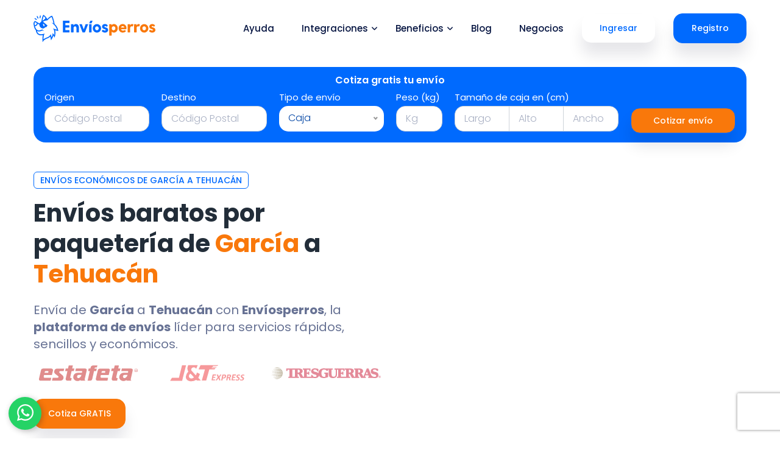

--- FILE ---
content_type: text/html; charset=UTF-8
request_url: https://enviosperros.com/destinos/envios-de-garcia-a-tehuacan
body_size: 17558
content:
<!doctype html>
<html lang="es-MX">

<head>
    <meta name="csrf-token" content="uwwGtsIG0MpSlyUgnu6RFvJoiuaLYj7cwOsygEpo">
    <!-- Global site tag (gtag.js) - Google Analytics -->
<script class="lozad" async src="https://www.googletagmanager.com/gtag/js?id=G-XWD15WYM59" type="8b273fc4a8c0351f9147a44c-text/javascript"></script>
<script class="lozad" type="8b273fc4a8c0351f9147a44c-text/javascript">
    window.dataLayer = window.dataLayer || [];
    function gtag(){dataLayer.push(arguments);}
    gtag('js', new Date());

    gtag('config', 'G-XWD15WYM59');

    function eventGoogle(event) {
        gtag('event', event, {
            'method': event
        });
    }

</script>

<!-- Clarity Tracking  https://enviosperros.com/ -->
<script type="8b273fc4a8c0351f9147a44c-text/javascript">
    window.addEventListener('load', function() {
        var lozadScript2 = document.createElement('script');
        lozadScript2.type = 'text/javascript';
        lozadScript2.className = 'lozad';
        lozadScript2.text = `
                (function(c,l,a,r,i,t,y){
                    c[a]=c[a]||function(){(c[a].q=c[a].q||[]).push(arguments)};
                    t=l.createElement(r);t.async=1;t.src="https://www.clarity.ms/tag/"+i;
                    y=l.getElementsByTagName(r)[0];y.parentNode.insertBefore(t,y);
                })(window, document, "clarity", "script", "byhpf0xj6j");
            `;
        document.body.appendChild(lozadScript2);
    });
</script>
<!-- Clarity Tracking  https://enviosperros.com/ -->

<!--Tiktok Pixel-->
<script type="8b273fc4a8c0351f9147a44c-text/javascript">
    window.addEventListener('load', function() {
        var lozadScript = document.createElement('script');
        lozadScript.type = 'text/javascript';
        lozadScript.className = 'lozad';
        lozadScript.text = `
                !function (w, d, t) {
                    w.TiktokAnalyticsObject=t;var ttq=w[t]=w[t]||[];ttq.methods=["page","track","identify","instances","debug","on","off","once","ready","alias","group","enableCookie","disableCookie"],ttq.setAndDefer=function(t,e){t[e]=function(){t.push([e].concat(Array.prototype.slice.call(arguments,0)))}};for(var i=0;i<ttq.methods.length;i++)ttq.setAndDefer(ttq,ttq.methods[i]);ttq.instance=function(t){for(var e=ttq._i[t]||[],n=0;n<ttq.methods.length;n++)ttq.setAndDefer(e,ttq.methods[n]);return e},ttq.load=function(e,n){var i="https://analytics.tiktok.com/i18n/pixel/events.js";ttq._i=ttq._i||{},ttq._i[e]=[],ttq._i[e]._u=i,ttq._t=ttq._t||{},ttq._t[e]=+new Date,ttq._o=ttq._o||{},ttq._o[e]=n||{};var o=document.createElement("script");o.type="text/javascript",o.async=!0,o.src=i+"?sdkid="+e+"&lib="+t;var a=document.getElementsByTagName("script")[0];a.parentNode.insertBefore(o,a)};
                    ttq.load('CED396RC77U87C9M3GS0');
                    ttq.page();
                }(window, document, 'ttq');
                ttq.track('ViewContent');
            `;
        document.body.appendChild(lozadScript);
    });
</script>

<!--Tiktok Pixel-->

    <!-- Required meta tags -->
    <meta charset="utf-8">
    <meta name="viewport" content="width=device-width, initial-scale=1, shrink-to-fit=no">
    <link rel="icon" href="https://enviosperros.com/img/fav-2.png" type="image/png" sizes="16x16">
    <title> Envíos económicos de García a Tehuacán | Envíosperros </title>

        <!-- SEO -->
    <meta name="robots" content="index, follow">
    <meta name="keywords" content="Envíos económicos de García a Tehuacán, realizar envíos económicos, envíos perros, enviosperros, RedPack, Estafeta, DHL, Tresguerras, guías prepagadas, guias económicas,
guías baratas, guías de envío, envíos baratos, J&T Express, cotizador envío, cotizador estafeta, cotizador cotizador redpack, cotizador dhl,
cotizar paquetería, cotizar envió cotizar envió dhl, envios, envíos baratos nacionales, redpack cotizador, empresas de paqueterías, paquetes baratos, empresas de transporte de paqueteria"/>
    <meta name="description" content="Realiza envíos de García a Tehuacán, descubre la facilidad de enviar paquetes con la plataforma de envíos número 1 de México. ">
    <meta name="category" content="web"/>
    <link rel="image_src" href="https://enviosperros.com/assets/images/enviosperroslogo.png"/>
    <meta http-equiv="Content-Type" content="text/html; charset=utf-8">
    <meta name="language" content="Spanish">
    <meta name="author" content="Envíosperros.com">

    <meta name="title" content="Envíos nacionales baratos desde García a Tehuacán | Envíosperros"/>
    <meta itemprop="name" content="Realiza envíos de García a Tehuacán, descubre la facilidad de enviar paquetes con la plataforma de envíos número 1 de México. "/>
    <meta itemprop="description"
          content="Realiza envíos de García a Tehuacán, descubre la facilidad de enviar paquetes con la plataforma de envíos número 1 de México. "/>
    <meta itemprop="image" content="https://enviosperros.com/assets/images/ads/ad2.png" />

    <meta name="twitter:card" content="summary_large_image" />
    <meta name="twitter:site" content="@EnviosPerros" />
    <meta name="twitter:domain" content="https://enviosperros.com/" />
    <meta name="twitter:title" content="Envíos nacionales baratos desde García a Tehuacán | Envíosperros" />
    <meta name="twitter:description" content="Realiza envíos de García a Tehuacán, descubre la facilidad de enviar paquetes con la plataforma de envíos número 1 de México. " />
    <meta name="twitter:creator" content="@EnviosPerros" />
    <meta name="twitter:url" content="https://enviosperros.com/" />
    <meta name="twitter:image" content="https://enviosperros.com/assets/images/ads/ad2.png" />

    <meta property="og:title" content="Envíos nacionales baratos desde García a Tehuacán | Envíosperros" />
    <meta property="og:type" content="website" />
    <meta property="og:url" content="https://enviosperros.com/" />
    <meta property="og:description" content="Realiza envíos de García a Tehuacán, descubre la facilidad de enviar paquetes con la plataforma de envíos número 1 de México. " />
    <meta property="og:site_name" content="Envíos nacionales baratos desde García a Tehuacán | Envíosperros"/>
    <meta property="og:image" content="https://enviosperros.com/assets/images/ads/ad2.png" />

    <meta name="viewport" content="width=device-width" initial-scale="1" />
    <link rel="alternate" hreflang="es-MX" href="https://enviosperros.com/destinos/envios-de-garcia-a-tehuacan" />
    <link rel="canonical" href="https://enviosperros.com/destinos/envios-de-garcia-a-tehuacan"/>
    <link hreflang="x-default" href="https://enviosperros.com/destinos/envios-de-garcia-a-tehuacan" rel="alternate" />

    <script type="application/ld+json">
        [{
           "@context":"http://schema.org",
           "@type":"Organization",
           "@id":"https://enviosperros.com/#organization",
           "url":"https://enviosperros.com/",
           "logo":{
              "@type":"ImageObject",
              "url":"https://enviosperros.com/img/logo/logo.png",
              "height":"925",
              "width":"172"
           },
           "sameAs" : [
              "https://www.facebook.com/enviosperros",
              "https://www.instagram.com/enviosperros",
              "https://twitter.com/EnviosPerros",
              "https://www.tiktok.com/@enviosperros"
             ]
        },
        {
            "@context":"http://schema.org",
            "@type":"WebSite",
            "@id":"https://enviosperros.com/#organization",
            "url":"https://enviosperros.com/",
            "name":"Envíos perros",
            "description":"Realiza envíos de García a Tehuacán, descubre la facilidad de enviar paquetes con la plataforma de envíos número 1 de México. ",
            "image":"https://enviosperros.com/assets/images/ads/ad2.png"
             },
             {
                "@context": "http://schema.org",
                "@type": "VideoObject",
                "name": "¿Qué es Envíosperros?",
                "description": "¡La plataforma de envíos más fácil y económica de todo México! ",
                "thumbnailUrl": "https://i.ytimg.com/vi/8JcoYJL_CAw/hqdefault.jpg",
                "uploadDate": "2024-07-31T12:00:00-05:00",
                "duration": "PT1M28S",
                "contentUrl": "https://www.youtube.com/watch?v=8JcoYJL_CAw",
                "embedUrl": "https://www.youtube.com/embed/8JcoYJL_CAw",
                "publisher": {
                  "@type": "Organization",
                  "name": "Envíosperros",
                  "logo": {
                    "@type": "ImageObject",
                    "url": "https://enviosperros.com/img/logo/logo.png",
                    "height": "925",
                    "width": "172"
                  }
                }
             }
            ]
    </script>

    <script src="/cdn-cgi/scripts/7d0fa10a/cloudflare-static/rocket-loader.min.js" data-cf-settings="8b273fc4a8c0351f9147a44c-|49"></script><link rel="preload" href="https://fonts.googleapis.com/css2?family=Inter:wght@400;500;600&family=Poppins:wght@300;400;500;600;700;900&display=swap" as="style" onload="this.onload=null;this.rel='stylesheet'">

    <!-- Bootstrap CSS -->
    <link rel="stylesheet" href="https://enviosperros.com/css/basic.min.css?v=1.5" >
    
    
    <link rel="stylesheet" href="https://enviosperros.com/css/bootstrap.min.css">
      <!--icon font css-->
    <script src="/cdn-cgi/scripts/7d0fa10a/cloudflare-static/rocket-loader.min.js" data-cf-settings="8b273fc4a8c0351f9147a44c-|49"></script><link rel="stylesheet" href="https://enviosperros.com/vendors/themify-icon/themify-icons.css?v=1.1" media="print" onload="this.media='all'">
    <script src="/cdn-cgi/scripts/7d0fa10a/cloudflare-static/rocket-loader.min.js" data-cf-settings="8b273fc4a8c0351f9147a44c-|49"></script><link rel="stylesheet" href="https://enviosperros.com/vendors/font-awesome/v6/css/all.min.css?v=1.3" media="print" onload="this.media='all'">
    
    <link rel="stylesheet" href="https://enviosperros.com/vendors/owl-carousel/assets/owl.carousel.min.css">
    <link rel="stylesheet" href="https://enviosperros.com/vendors/nice-select/nice-select.css">
    <script src="/cdn-cgi/scripts/7d0fa10a/cloudflare-static/rocket-loader.min.js" data-cf-settings="8b273fc4a8c0351f9147a44c-|49"></script><link rel="stylesheet" href="https://enviosperros.com/css/style.min.css?v=1.1" media="print" onload="this.media='all'" >
    <link rel="stylesheet" href="https://enviosperros.com/css/responsiveBasic.min.css?v=1.1">

    <script src="https://cdn.jsdelivr.net/npm/alpinejs@3.12.0/dist/cdn.min.js" type="8b273fc4a8c0351f9147a44c-text/javascript"></script>
    <script src="https://enviosperros.com/lib/quoter_validations.js?v=1.1" type="8b273fc4a8c0351f9147a44c-text/javascript"></script>

    <style>

        .liveresults {
            position: absolute;
            background-color: white;
            border-radius: 5px;
            border: solid 1px #efefef;
            margin-top: 5px;
            color: #006afe;
            z-index: 2;
            max-height: 189px;
            max-width: 170px;
            min-width: 170px;
            overflow-y: scroll;
            /* overflow-x: scroll; */
            /* word-break: break-all; */
            font-size: 90%;
            /* word-break: break-all; */
            line-height: normal;
        }
        .result {
            padding: 7px 0 7px 10px;
            -webkit-transition: all .3s ease 0s;
            transition: all .3s ease 0s;
            text-align: left;
        }
        .result:hover {
            color: white;
            cursor: pointer;
            background-color: #006afe;
        }

        [x-cloak] {
            display: none;
        }
    </style>
    <!-- Meta Pixel Code -->

<script class="lozad" type="8b273fc4a8c0351f9147a44c-text/javascript">
    var facebookPixelLoaded = false;

    window.addEventListener('load', function () {
        if (facebookPixelLoaded) return;

        var script = document.createElement('script');
        script.innerHTML = `
    !function(f,b,e,v,n,t,s)
    {if(f.fbq)return;n=f.fbq=function(){n.callMethod?
        n.callMethod.apply(n,arguments):n.queue.push(arguments)};
        if(!f._fbq)f._fbq=n;n.push=n;n.loaded=!0;n.version='2.0';
        n.queue=[];t=b.createElement(e);t.async=true;
        t.src=v;s=b.getElementsByTagName(e)[0];
        s.parentNode.insertBefore(t,s)}(window, document,'script',
        'https://connect.facebook.net/en_US/fbevents.js');
    fbq('init', '1179953302478718');

  `;
        document.body.appendChild(script);

        var noscript = document.createElement('noscript');
        var img = document.createElement('img');
        img.height = 1;
        img.width = 1;
        img.style.display = 'none';
        img.src = 'https://www.facebook.com/tr?id=1179953302478718&ev=PageView&noscript=1';
        noscript.appendChild(img);
        document.body.appendChild(noscript);

        facebookPixelLoaded = true;
    });

</script>

<!-- End Meta Pixel Code -->

<!-- Pinterest Tag -->

<!-- end Pinterest Tag -->

<!-- Bing Pixel -->
<!-- Bing Pixel -->
<script type="8b273fc4a8c0351f9147a44c-text/javascript">
    window.addEventListener('load', function() {
        var lozadScript = document.createElement('script');
        lozadScript.type = 'text/javascript';
        lozadScript.className = 'lozad';
        lozadScript.text = `
            (function(w,d,t,r,u){
                var f,n,i;
                w[u]=w[u]||[],f=function(){
                    var o={ti:"27029900"};
                    o.q=w[u],w[u]=new UET(o),w[u].push("pageLoad")
                },
                n=d.createElement(t),
                n.src=r,
                n.async=1,
                n.onload=n.onreadystatechange=function(){
                    var s=this.readyState;
                    s&&s!=="loaded"&&s!=="complete"||(f(),n.onload=n.onreadystatechange=null)
                },
                i=d.getElementsByTagName(t)[0],
                i.parentNode.insertBefore(n,i)
            })(window,document,"script","https://bat.bing.com/bat.js","uetq");
        `;
        document.body.appendChild(lozadScript);
    });
</script>
<!-- Bing Pixel -->

<!-- Bing Pixel -->

    </head>

<body>

<script src="/cdn-cgi/scripts/7d0fa10a/cloudflare-static/rocket-loader.min.js" data-cf-settings="8b273fc4a8c0351f9147a44c-|49"></script><header class="header_area" onload="startchat()">
    <nav class="navbar navbar-expand-lg menu_one">
        <div class="container">
            <a class="navbar-brand" href="https://enviosperros.com">
                <img class="logo-svg" width="200" height="44" src="https://enviosperros.com/img/logo/logo.svg" alt="Envíosperros"></a>
            <button class="navbar-toggler collapsed" type="button" data-toggle="collapse"
                    data-target="#navbarSupportedContent" aria-controls="navbarSupportedContent" aria-expanded="false"
                    aria-label="Toggle navigation">
                    <span class="menu_toggle">
                        <span class="hamburger">
                            <span></span>
                            <span></span>
                            <span></span>
                        </span>
                        <span class="hamburger-cross">
                            <span></span>
                            <span></span>
                        </span>
                    </span>
            </button>

            <div class="collapse navbar-collapse" id="navbarSupportedContent">
                <ul class="navbar-nav ml-auto menu">
                    <li class=" nav-item">
                        <a title="Ayuda" target="_blank" class=" nav-link"
                           href="https://ayuda.enviosperros.com/es-mx/">Ayuda</a>
                    </li>
                    <li class="nav-item dropdown submenu">
                        <a class="nav-link dropdown-toggle" href="#" role="button" data-toggle="dropdown"
                           aria-haspopup="true" aria-expanded="false">
                            Integraciones <i class="fa-solid fa-angle-down arrow"></i>
                        </a>
                        <ul class="dropdown-menu">
                            <li class="nav-item"><a href="https://enviosperros.com/integraciones/woocommerce" class="nav-link"><i class="fab fa-wordpress-simple pr-2 primary"></i> Woocommerce</a></li>
                            <li class="nav-item"><a href="https://enviosperros.com/integraciones/wix" class="nav-link"> <i class="fab fa-wix pr-2 primary"></i> Wix</a></li>
                            <li class="nav-item"><a href="https://enviosperros.com/integraciones/shopify" class="nav-link"><i class="fab fa-shopify pr-2 primary"></i> Shopify</a></li>
                            <li class="nav-item"><a href="https://enviosperros.com/integraciones/tiendanube" class="nav-link"><img width="17" src="https://enviosperros.com/img/ep/icons/tiendanube.svg" alt="Tiendanube"> Tiendanube</a></li>
                            <li class="nav-item"><a href="https://enviosperros.com/desarrolladores" class="nav-link"> <i class="fas fa-code pr-2 primary"></i>API</a></li>
                        </ul>
                    </li>
                    <li class="nav-item dropdown submenu">
                        <a class="nav-link dropdown-toggle" href="#" role="button" data-toggle="dropdown"
                           aria-haspopup="true" aria-expanded="false">
                            Beneficios <i class="fa-solid fa-angle-down arrow"></i>
                        </a>
                        <ul class="dropdown-menu">
                            <li class="nav-item"><a href="https://enviosperros.com/seguros-envios" class="nav-link"> <i class="fa-solid fa-shield-alt pr-2 primary"></i> Seguro para envíos</a></li>
                            <li class="nav-item"><a href="https://enviosperros.com/calculadora-de-envios" class="nav-link"> <i class="fa-solid fa-calculator pr-2 primary"></i> Calculadora de envío</a></li>
                            <li class="nav-item"><a href="https://enviosperros.com/calendario-fechas-clave-marketing-ecommerce" class="nav-link"><i class="fa-solid fa-calendar-times pr-2 primary"></i> Calendario Fechas clave 2025</a></li>
                            <li class="nav-item"><a href="https://enviosperros.com#quoter" class="nav-link"><i class="fa-solid fa-magnifying-glass pr-2 primary"></i> Cotizar envío</a></li>
                            <li class="nav-item"><a href="https://enviosperros.com/webinars" class="nav-link"> <i class="fa-solid fa-video pr-2 primary"></i>Webinars</a></li>
                            <li class="nav-item"><a href="https://tienda.enviosperros.com" target="_blank" class="nav-link"> <i class="fas fa-store pr-2 primary"></i>Merch Envíosperros</a></li>
                        </ul>
                    </li>
                    <li class="nav-item ">
                        <a class="nav-link " target="_blank" href="https://blog.enviosperros.com/" >
                            Blog
                        </a>
                    </li>
                    <li class="nav-item ">
                        <a class="nav-link " href="https://enviosperros.com/negocios" >
                            Negocios
                        </a>
                    </li>
                </ul>
                <span onclick="if (!window.__cfRLUnblockHandlers) return false; clickBtnLogin('[Lan]-btn-click-ingresar-menu')" class="hand btn_login btn_hover hidden-sm " data-cf-modified-8b273fc4a8c0351f9147a44c-="">Ingresar</span>
                <span onclick="if (!window.__cfRLUnblockHandlers) return false; clickBtn('[Lan]-btn-click-registro-menu')" class="hand btn_get btn_hover hidden-sm" data-cf-modified-8b273fc4a8c0351f9147a44c-="">Registro</span>
            </div>
        </div>
    </nav>
</header>

<a onclick="if (!window.__cfRLUnblockHandlers) return false; eventGoogle('[Lan]-btn-click-whatsapp')" rel="noopener external nofollow" title="Whatsapp" href="https://wa.me/send?phone=525589939300&text=Hola%20necesito%20ayuda%20en" class="float" target="_blank" data-cf-modified-8b273fc4a8c0351f9147a44c-="">
    <img loading="lazy" src="https://enviosperros.com/img/icons/whatsapp.svg" class="img-fluid" alt="W" width="27" height="31">
</a>

    <meta name="csrf-token" content="uwwGtsIG0MpSlyUgnu6RFvJoiuaLYj7cwOsygEpo"/>

    <meta name="csrf-token" content="uwwGtsIG0MpSlyUgnu6RFvJoiuaLYj7cwOsygEpo"/>
<section class="prototype_banner_area" onclick="if (!window.__cfRLUnblockHandlers) return false; loadCaptcha()" data-cf-modified-8b273fc4a8c0351f9147a44c-="">
    <div class="container">
        <div class="row">
            <div class="col-lg-12">
                <div class="bg-quoter">
                    <div class="row">
                        <div class="col-lg-12 ">
                            <p class="f_600 f_p Cus_col text-center">Cotiza gratis tu envío</p>
                        </div>
                        <div class="col-lg-12 mb-5px">
                            <form  id="quoteForm"  action="#" class="row m-0 seo_subscribe_form">
                                <div class="input-group-quoter col-xl-2 col-lg-6 col-sm-6 col-6" >
                                    <div class="position-relative" x-data="dropdown()" x-init="init()">

                                        <label for="origin">Origen</label>
                                        <input
                                            autocomplete="off"
                                            x-model="postal"
                                            @input="search()"
                                            @click="search()"
                                            id="origin"
                                            type="text"
                                            inputmode="numeric"
                                            name="origin.codePostal"
                                            class="form-control text livedropdown"
                                            placeholder="Código Postal"
                                            required
                                        >

                                        <div
                                            x-cloak
                                            x-show="visible"
                                            @click.away="visible = false"
                                            class="liveresults"
                                            x-html="resultsHtml"
                                        >
                                        </div>
                                        <div class="error-message mensaje-alerta"></div>
                                    </div>
                                </div>

                                <div class="input-group-quoter col-xl-2 col-lg-6 col-sm-6 col-6">
                                    <div class="position-relative" x-data="dropdown()" x-init="init()">

                                    <label for="destination">Destino</label>
                                        <input
                                            autocomplete="off"
                                            x-model="postal"
                                            @input="search()"
                                            @click="search()"
                                            id="destination"
                                            type="text"
                                            inputmode="numeric"
                                            name="destination.codePostal"
                                            class="form-control text livedropdown"
                                            placeholder="Código Postal"
                                            required
                                        >

                                        <div
                                            x-cloak
                                            x-show="visible"
                                            @click.away="visible = false"
                                            class="liveresults"
                                            x-html="resultsHtml"
                                            class="position-absolute"
                                        >
                                        </div>
                                        <div class="error-message mensaje-alerta"></div>
                                    </div>

                                </div>
                                <div class="input-group-quoter col-xl-2 col-lg-6 col-sm-6 col-6">
                                    <label for="type">Tipo de envío</label>
                                    <select class="nice-select selectpickers w-100" onchange="if (!window.__cfRLUnblockHandlers) return false; hideTamano(this)" id="type_one" name="type" autocomplete="off" data-cf-modified-8b273fc4a8c0351f9147a44c-="">
                                        <option value="paquete" selected> Caja</option>
                                        <option value="sobre">Sobre</option>
                                    </select>
                                </div>
                                <div class="input-group-quoter col-xl-1 col-lg-6 col-sm-6 col-6">
                                    <label for="peso">Peso (kg)</label>
                                    <input type="number" name="weight" id="peso" placeholder="Kg" class="form-control" autocomplete="off">
                                    <div id="peso_error" class="error-message mensaje-alerta"></div>
                                </div>
                                <div class="input-group-quoter col-xl-3 col-lg-6 col-sm-12" id="dimensions_one">
                                    <label for="alto">Tamaño de caja en (cm)</label>
                                    <div class="input-group mb-0">
                                        <input type="number" name="depth" id="largo" placeholder="Largo" onkeydown="if (!window.__cfRLUnblockHandlers) return false; if(event.key==='.'){event.preventDefault();}" oninput="if (!window.__cfRLUnblockHandlers) return false; event.target.value = event.target.value.replace(/[^0-9]*/g,'');" class="form-control border-right" autocomplete="off" min="0" max="350" required data-cf-modified-8b273fc4a8c0351f9147a44c-="">
                                        <input type="number" name="height" id="alto" onkeydown="if (!window.__cfRLUnblockHandlers) return false; if(event.key==='.'){event.preventDefault();}" oninput="if (!window.__cfRLUnblockHandlers) return false; event.target.value = event.target.value.replace(/[^0-9]*/g,'');" placeholder="Alto" class="form-control" autocomplete="off" min="0" max="210" required data-cf-modified-8b273fc4a8c0351f9147a44c-="">
                                        <input type="number" name="width" id="ancho" placeholder="Ancho" onkeydown="if (!window.__cfRLUnblockHandlers) return false; if(event.key==='.'){event.preventDefault();}" oninput="if (!window.__cfRLUnblockHandlers) return false; event.target.value = event.target.value.replace(/[^0-9]*/g,'');" class="form-control" autocomplete="off" min="0" max="230" required data-cf-modified-8b273fc4a8c0351f9147a44c-="">
                                    </div>
                                    <div id="dimenciones" class="error-message mensaje-alerta"></div>
                                </div>
                                <input type="hidden" name="recaptcha" id="captchaQuote">
                                <div class="input-group-quoter col-xl-2 col-lg-6 col-sm-6 d-block m-auto">
                                    <label class="hidden mb-0" for="destino">df</label>
                                    <span class="btn_get btn-quoter btn_hover hidden-sm captcha" id="form_one" onclick="if (!window.__cfRLUnblockHandlers) return false; quoterList(this.id)" data-cf-modified-8b273fc4a8c0351f9147a44c-="">Cotizar envío</span>
                                </div>
                            </form>
                        </div>
                    </div>
                </div>
            </div>
        </div>
    </div>
</section>

<section class="loading py-5 text-center d-none">
    <div class="container">
        <div class="row">
            <div class="col-lg-12"><span class="secundary mb-3 validations h2-s" id=""></span></div>
            <div class="col-lg-12">
                <div class="row center-text h-100 d-block m-auto">
                    <img loading="lazy" class="img-company" alt="Loading" width="100" src="https://enviosperros.com/img/icons/loading.svg">
                </div>
            </div>
        </div>
    </div>
</section>

<section>
    <div class="container d-none" id="quoterResults">
        <div class="row">
            <div class="col-lg-12">
                <span class="mb-2 mt-4 quoter-title1 h2-s d-block" style="line-height: 40px;">Conseguimos los mejores precios para tí</span>
            </div>
            
            <div class="col-lg-12" id="result_quoter">
                <div class="error response d-none alert alert-danger ux-danger mt-3"></div>
                <div class="container quoter-list quoter_list_one">
                    <div class="row d-sm-flex align-items-center justify-content-between">
                        <div class="col-xl-3 col-sm-6 col-6 pysm-3 text-center efec">
                            <img loading="lazy" width="150" class="img-fluid ptsm-1 img-company" src="https://enviosperros.com/img/ep/aliados/redpack.svg" alt="¨Paquetería">
                            <p class="list-inline d-none d-md-inline">Efectividad</p>
                            <div class="ratting stars"></div>
                        </div>
                        <div class="col-xl-2 col-sm-6 col-6 text-center pysm-3">
                            <b class=" list-inline d-none d-md-inline">Tipo de envío</b>
                            <p class="mb-1"><span class="bad description">Express</span>
                            <p class="feature"></p>
                        </div>
                        <div class="col-xl-2 col-sm-6 col-6 pysm-3">
                            <div class="dddd text-center">

                                <p class="mb-0">Recolección: </p>
                                <span class="pickup"></span>
                                <p class="ocurre mb-0"></p>
                            </div>
                        </div>
                        <div class="col-xl-3 col-sm-6 col-6 pysm-3">
                            <div class="text-center dddd">
                                <p class="table-fz-14 d-none d-md-inline mostrador">Precio mostrador: <span class="real line-strike">$273.96</span></p>
                                <h3 class="price h2-s mt-0">$143 <small>80</small> </h3>
                                <p class="header-title-text pb-0">Precio Final</p>
                                <span class="bad bad-secundary saved ahorro">Ahorras: $130.16</span>
                            </div>
                        </div>
                        <div class="col-xl-2 col-sm-12 col-12 text-center">
                            <span class="btn_three btn-sm-100 mt-0 border-r" onclick="if (!window.__cfRLUnblockHandlers) return false; clickBtnLogin('')" data-cf-modified-8b273fc4a8c0351f9147a44c-="">Comprar</span>
                        </div>
                    </div>
                </div>
            </div>
        </div>
    </div>
</section>



    <section class="prototype_banner_area-2 pt-5">
        <div class="container">
            <div class="row">
                <div class="col-lg-6">
                    <div class="prototype_content city">
                        <h1 class="c_tag">Envíos económicos de García a Tehuacán </h1>
                        <h2 class="f_size_40 f_700 t_color3 l_height50 pr_70 mb_20"
                            >Envíos baratos por paquetería de <span class="secundary">García</span> a <span class="secundary">
                                Tehuacán
                            </span></h2>
                        <p class="f_size_20 l_height28 mb_25 pr-3">
                            Envía de <b>García</b> a <b>Tehuacán</b> con <b>Envíosperros</b>, la <b>plataforma de envíos</b> líder para servicios rápidos, sencillos y económicos.
                        </p>

                        <div class="owl-carousel">
                            <img width="173" loading="lazy" height="36" alt="Estafeta" src="https://enviosperros.com/img/ep/aliados/estafeta.svg">
<img width="173" loading="lazy" height="36" alt="Jtexpress" src="https://enviosperros.com/img/ep/aliados/jtexpress.svg">

<img width="173" loading="lazy" height="36" alt="Tresguerras" src="https://enviosperros.com/img/ep/aliados/tresguerras.svg">
<img width="173" loading="lazy" height="36" alt="99minutos" src="https://enviosperros.com/img/ep/aliados/99minutos.svg">
<img width="173" loading="lazy" height="36" alt="UPS" src="https://enviosperros.com/img/ep/aliados/ups.svg">
<img width="173" loading="lazy" height="36" alt="Shopify" src="https://enviosperros.com/img/ep/aliados/shopify.svg">
<img width="173" loading="lazy" height="36" alt="Woocommerce" src="https://enviosperros.com/img/ep/aliados/woocommerce.svg">
<img width="173" loading="lazy" height="36" alt="Wix" src="https://enviosperros.com/img/ep/aliados/wix.svg">
<img width="173" loading="lazy" height="36" alt="Tiendanube" src="https://enviosperros.com/img/ep/aliados/tiendanube.svg">

                        </div>

                        <a class="btn_register btn_hover hidden-sm mt-4 mb-3" href="#quoter" onclick="if (!window.__cfRLUnblockHandlers) return false; eventGoogle('[Lan]-btn-click-cotiza-gratis-ciudades')" data-cf-modified-8b273fc4a8c0351f9147a44c-="">Cotiza GRATIS</a>

                    </div>
                </div>
                <div class="col-lg-6">
                    <div class="h_features_img">
                        <div class="video-responsive" id="videoContainer">
                            <iframe
                                id="videoIframe"
                                width="100%"
                                height="auto"
                                src="https://www.youtube.com/embed/8JcoYJL_CAw"
                                title="Guías prepagadas - Envíosperros"
                                frameborder="0"
                                allow="accelerometer; autoplay; clipboard-write; encrypted-media; gyroscope; picture-in-picture"
                                allowfullscreen
                                loading="lazy"
                            ></iframe>
                        </div>
                    </div>
                </div>
            </div>
        </div>
    </section>

    <section class="chat_core_features_area sec_pad_100 pb-0">
        <div class="container">
            <div class=" text-center pb-5">
                <div class="col-lg-12 text-center">
                    <h2 class="f_size_35 f_700 t_color3 l_height50 mb_20"><b>Plataforma de envíos </b> de <span class="secundary">García</span> a <span class="secundary">
                            Tehuacán
                        </span></h2>
                </div>
                <div class="col-lg-9 d-block m-auto">
                    <p class="f_size_20">Cotiza en segundos de <b>García</b> a <b>Tehuacán</b>, rastrea tus envíos desde la plataforma y ahorra hasta un 70% en el costo de tu guía.</p>

                </div>
            </div>
            <div class="row">
                <div class="col-lg-4 col-md-6">
                    <div class="chat_features_item">
                        <div class="item-city"><img src="https://enviosperros.com/img/ep/icons/dinero.svg" alt=""></div>
                        <h3 class="font-1-4">Tarifa plana</h3>
                        <p>Sin letras chiquitas; tarifas planas a todo México; paga siempre lo mismo.</p>
                    </div>
                </div>
                <div class="col-lg-4 col-md-6">
                    <div class="chat_features_item">
                        <div class="item-city"><img src="https://enviosperros.com/img/ep/icons/vector-ticket.svg" alt=""></div>
                        <h3 class="font-1-4">Ahorra hasta 70%</h3>
                        <p>Envía con las mejores paqueterías y obtén las tarifas de envíos más bajas.</p>
                    </div>
                </div>
                <div class="col-lg-4 col-md-6">
                    <div class="chat_features_item">
                        <div class="item-city"><img src="https://enviosperros.com/img/ep/icons/mexico.svg" alt=""></div>
                        <h3 class="font-1-4">Cobertura nacional</h3>
                        <p>Haz crecer el alcance de tu negocio enviando tus productos a todo el país.</p>
                    </div>
                </div>

            </div>
        </div>
    </section>


    <section class="hosting_features_area sec_pad pb-0">
        <div class="container">
            <div class=" text-center pb-5">
                <h2 class="f_p f_size_35 l_height50 f_700 t_color3">
                    ¿Cómo enviar de <span class="secundary">García</span> a <span class="secundary">
                        Tehuacán
                    </span> con Envíosperros?</h2>
            </div>
            <div class="row">

                <div class="col-lg-6">
                    <picture>
                        <source type="image/webp" srcset="https://enviosperros.com/img/ep/alto-volumen.webp">
                        <source type="image/jpeg" srcset="https://enviosperros.com/img/ep/alto-volumen.jpg">
                        <img width="566" height="358" alt="Sosteniendo cajas" loading="lazy" class="img-fluid city_img img-shadow-png" src="https://enviosperros.com/img/ep/alto-volumen.jpg">
                    </picture>

                </div>
                <div class="col-lg-6 d-flex align-items-center ">
                    <div class="h_features_content ">


                        <div class="media h_features_item d-flex align-items-center " >
                            <div class="iconD purple">
                                1
                            </div>
                            <div class="media-body">
                                <h4 class="h_head">Ingresa a <span onclick="if (!window.__cfRLUnblockHandlers) return false; clickBtn('[Lan]-btn-city-to-city')" class="hand secundary" data-cf-modified-8b273fc4a8c0351f9147a44c-=""> <b>registro</b></span>.</h4>
                            </div>
                        </div>
                        <div class="media h_features_item d-flex align-items-center " >
                            <div class="iconD purple">
                                2
                            </div>
                            <div class="media-body">
                                <h4 class="h_head">Crea tu cuenta en 3 sencillos pasos.</h4>
                            </div>
                        </div>
                        <div class="media h_features_item d-flex align-items-center " >
                            <div class="iconD purple">
                                3
                            </div>
                            <div class="media-body">
                                <h4 class="h_head">¡Listo! Comienza a enviar al mejor precio, sin mínimos de compra, ni letras chiquitas.</h4>
                            </div>
                        </div>
                        <span class="mt-4 text-center f_size_17 button-wiggle ter-back app_btn btn_hover d-b-sm cus_mb-10" onclick="if (!window.__cfRLUnblockHandlers) return false; clickBtn('[Lan]-btn-click-registro-gratis-cities')" data-cf-modified-8b273fc4a8c0351f9147a44c-="">Regístrate ahora Gratis</span>

                    </div>
                </div>

            </div>
        </div>
    </section>


    <section class="sec_pad_90 pb-5" id="quoter" onclick="if (!window.__cfRLUnblockHandlers) return false; loadCaptcha()" data-cf-modified-8b273fc4a8c0351f9147a44c-="">
    <div class="container">
        <div class="row">
            <div class="col-lg-12 text-center">
                <h2 class="f_size_35 f_700 t_color3 l_height50 ">¡Comienza a ahorrar ahora! </h2>
                <p class="mb-5">Cotiza tus guías de prepago gratis y verás lo fácil que es enviar con nosotros.</p>
            </div>

            <div class="col-lg-12">
                <div class="bg-quoter-2">
                    <form action="" class="row" id="quoteFormTwo">
                        <div class="col-lg-12">
                            <h3 class="f_size_28 f_500 text-center mb-4">Cotiza tu envío en 3 simples pasos</h3>
                        </div>
                        <div class="col-lg-4">
                            <h4>1</h4>
                            <p class="mb-4">¿De dónde sale y a dónde va tu paquete?</p>
                            <div class="row m-0 seo_subscribe_form input-group-quoter">

                                <div class="col-lg-4 col-12 text-lg-right">
                                    <label for="origen2" class="lagel-quoter mt-1">Origen</label>
                                </div>
                                <div class="col-lg-6 col-12 input-group-quoter mb-3">
                                    <div class="position-relative" x-data="dropdown()">
                                        <input
                                            autocomplete="off"
                                            x-model="postal"
                                            @input="search()"
                                            @click="search()"
                                            id="originSecond"
                                            type="text"
                                            inputmode="numeric"
                                            name="origin.codePostal"
                                            class="form-control text livedropdown"
                                            placeholder="Código Postal"
                                            required
                                        >
                                        <div class="error-message mensaje-alerta"></div>
                                        <div
                                            x-cloak
                                            x-show.important="visible"
                                            @click.away="visible = false"
                                            class="liveresults"
                                            x-html="resultsHtml"
                                        >
                                        </div>
                                    </div>

                                    <small>*Código Postal</small>
                                </div>
                                <div class="col-lg-4 col-12 text-lg-right">
                                    <label for="destino2" class="lagel-quoter mt-1">Destino</label>
                                </div>
                                <div class="col-lg-6 col-12 input-group-quoter mb-sm-3">
                                    <div
                                        class="position-relative"
                                        x-data="dropdown()">
                                        <input
                                            autocomplete="off"
                                            x-model="postal"
                                            @input="search()"
                                            @click="search()"
                                            id="destinationSecond"
                                            inputmode="numeric"
                                            type="text"
                                            name="destination.codePostal"
                                            class="form-control text livedropdown"
                                            placeholder="Código Postal"
                                            required
                                        >
                                        <div class="error-message mensaje-alerta"></div>

                                        <div
                                            x-cloak
                                            x-show="visible"
                                            @click.away="visible = false"
                                            class="liveresults"
                                            x-html="resultsHtml"
                                            class="position-absolute"
                                        >
                                        </div>
                                    </div>
                                    <small>*Código Postal</small>

                                </div>

                                <div class="col-lg-12 input-group-quoter">
                                    <p class="small-message mb-3">*No olvides seleccionar la colonia correspondiente al
                                        código postal.</p>
                                </div>
                            </div>

                        </div>
                        <div class="col-lg-4 ">
                            <h4>2</h4>
                            <p class="mb-4">Ahora selecciona qué tipo de paquete vas a enviar</p>

                            <div class="row select">

                                <div id="cajaDiv" class="col-lg-6 col-sm-6 col-6 selected" onclick="if (!window.__cfRLUnblockHandlers) return false; cajaSelected()" data-cf-modified-8b273fc4a8c0351f9147a44c-="">
                                    <img src="https://enviosperros.com/img/ep/icons/caja.svg" loading="lazy" width="90" height="90" class="img-fluid icon-quoter-select"
                                         alt="Caja">
                                    <div class="form-group">
                                        <label class="container_radio version_2">
                                            Caja
                                            <input id="caja" type="radio" name="type" value="paquete" checked>
                                            <span class="checkmark check-quoter"></span>
                                        </label>
                                    </div>
                                </div>
                                <div id="sobreDiv" class="col-lg-6 col-sm-6 col-6" onclick="if (!window.__cfRLUnblockHandlers) return false; sobreSelected(this)" data-cf-modified-8b273fc4a8c0351f9147a44c-="">
                                    <img src="https://enviosperros.com/img/ep/icons/sobre.svg" loading="lazy" width="90" height="90" class="img-fluid icon-quoter-select "
                                         alt="Sobre">
                                    <div class="form-group">
                                        <label class="container_radio version_2">
                                            Sobre
                                            <input id="sobre" type="radio" name="type" value="sobre">
                                            <span class="checkmark check-quoter"></span>
                                        </label>
                                    </div>
                                </div>

                                <div class="col-lg-6 row seo_subscribe_form input-group-quoter d-inline-block m-auto">

                                    <div class="input-group-quoter mb-sm-3">
                                        <input type="number" name="weight" id="peso2" placeholder="Peso (kg)"
                                               class="form-control-quoter max-w-150 " autocomplete="off">
                                        <div class="error-message mensaje-alerta"></div>
                                    </div>

                                </div>

                            </div>

                        </div>
                        <div class="col-lg-4" id="dimensions_two">
                            <h4>3</h4>
                            <p class="mb-4">Por último danos las dimensiones de tu paquete</p>

                            <div class="row m-0 seo_subscribe_form input-group-quoter">
                                <div class="col-lg-4 col-12 text-lg-right">
                                    <label for="alto2" class="lagel-quoter mt-1">Alto</label>
                                </div>
                                <div class="col-lg-6 col-12 input-group-quoter mb-sm-3">
                                    <input type="number" name="height" id="alto2" placeholder="Alto (cm)"
                                           class="form-control-quoter max-w-150 " autocomplete="off">
                                    <div class="error-message mensaje-alerta"></div>
                                </div>
                                <div class="col-lg-4 col-12 text-lg-right">
                                    <label for="largo2" class="lagel-quoter mt-1">Largo</label>
                                </div>
                                <div class="col-lg-6 col-12 input-group-quoter mb-sm-3">
                                    <input type="number" name="depth" id="largo2" placeholder="Largo (cm)"
                                           class="form-control-quoter max-w-150 " autocomplete="off">
                                    <div class="error-message mensaje-alerta"></div>
                                </div>
                                <div class="col-lg-4 col-12 text-lg-right">
                                    <label for="ancho2" class="lagel-quoter mt-1">Ancho</label>
                                </div>
                                <div class="col-lg-6 col-12 input-group-quoter mb-sm-3">
                                    <input type="number" name="width" id="ancho2" placeholder="Ancho (cm)"
                                           class="form-control-quoter max-w-150 " autocomplete="off">
                                    <div class="error-message mensaje-alerta"></div>
                                </div>
                                <input type="hidden" name="recaptcha" id="captcha2">
                                <div class="col-lg-12">
                                    <span class="btn_get btn-quoter d-inline-block btn_hover hidden-sm my-2 captcha" id="form_two" onclick="if (!window.__cfRLUnblockHandlers) return false; quoterList(this.id)" data-cf-modified-8b273fc4a8c0351f9147a44c-="">Cotizar ahora</span>

                                </div>

                            </div>

                        </div>
                    </form>
                </div>
            </div>
        </div>
    </div>
</section>
<section>
    <div class="container">
        <div class="loading-two row py-5 text-center d-none">
            <div class="col-lg-12"><h2 class="secundary mb-3 validations" id=""></h2></div>
            <div class="row center-text h-100 d-block m-auto">
                <img class="img-company" alt="loading" width="100" src="https://enviosperros.com/img/icons/loading.svg">
            </div>
        </div>
    </div>
</section>

<section>
    <div class="container d-none" id="quoterResultsTwo">
        <div class="row">
            <div class="col-lg-12">
                <!-- Título adaptado con las clases del cotizador actualizado para consistencia visual -->
                <span class="mb-2 mt-4 quoter-title2 h2-s d-block" style="line-height: 40px;">Conseguimos los mejores precios para tí</span>
            </div>

            <div class="col-lg-12" id="result_quoter_two">
                <!-- Div de error adaptado con las clases del cotizador actualizado -->
                <div class="error-two response d-none alert alert-danger ux-danger mt-3"></div>

                <!--
                  Esta es la plantilla de resultados.
                  La estructura de columnas (col-xl-*, col-sm-*, col-*) es idéntica
                  a la de tu primer cotizador para asegurar el comportamiento responsivo.
                -->
                <div class="container quoter-list quoter_list_two">
                    <div class="row d-sm-flex align-items-center justify-content-between">
                        <div class="col-xl-3 col-sm-6 col-6 pysm-3 text-center efec">
                            <img loading="lazy" width="150" class="img-fluid ptsm-1 img-company" src="https://enviosperros.com/img/ep/aliados/redpack.svg" alt="Paquetería">
                            <p class="list-inline d-none d-md-inline">Efectividad</p>
                            <div class="ratting stars"></div>
                        </div>
                        <div class="col-xl-2 col-sm-6 col-6 text-center pysm-3">
                            <b class=" list-inline d-none d-md-inline">Tipo de envío</b>
                            <p class="mb-1"><span class="bad description">Express</span></p>
                            <p class="feature"></p>
                        </div>
                        <div class="col-xl-2 col-sm-6 col-6 pysm-3">
                            <div class="dddd text-center">
                                <p class="mb-0">Recolección: </p>
                                <span class="pickup"></span>
                                <p class="ocurre mb-0"></p>
                            </div>
                        </div>
                        <div class="col-xl-3 col-sm-6 col-6 pysm-3">
                            <div class="text-center dddd">
                                <p class="table-fz-14 d-none d-md-inline mostrador">Precio mostrador11: <span class="real line-strike">$273.96</span></p>
                                <h3 class="price h2-s mt-0">$143 <small>80</small> </h3>
                                <p class="header-title-text pb-0">Precio Final</p>
                                <span class="bad bad-secundary saved ahorro">Ahorras: $130.16</span>
                            </div>
                        </div>
                        <div class="col-xl-2 col-sm-12 col-12 text-center">
                            <span class="btn_three btn-sm-100 mt-0 border-r" onclick="if (!window.__cfRLUnblockHandlers) return false; clickBtnLogin('')" data-cf-modified-8b273fc4a8c0351f9147a44c-="">Comprar</span>
                        </div>
                    </div>
                </div>
            </div>
        </div>
    </div>
</section>





    <section class="sec_pad_90 pt-5">
        <div class="container">
            <div class="row">
                <div class="col-lg-12">
                    <h2 class="mb-5 text-center f_size_30 f_700"> ¡Envía por paquetería de García a cualquier parte de México <span class="secundary">desde $89 mxn</span>!</h2>
                </div>
                <div class="col-lg-12">
                    <ul class="ul-succursales">
                                                                                    <li>
                                    <a href="/destinos/envios-de-garcia-a-acapulco">
                                        Envíos de García a Acapulco 
                                    </a>
                                </li>
                                                                                                                <li>
                                    <a href="/destinos/envios-de-garcia-a-cdmx">
                                        Envíos de García a CDMX 
                                    </a>
                                </li>
                                                                                                                <li>
                                    <a href="/destinos/envios-de-garcia-a-chihuahua">
                                        Envíos de García a Chihuahua 
                                    </a>
                                </li>
                                                                                                                <li>
                                    <a href="/destinos/envios-de-garcia-a-ciudad-victoria">
                                        Envíos de García a Ciudad Victoria 
                                    </a>
                                </li>
                                                                                                                <li>
                                    <a href="/destinos/envios-de-garcia-a-coatzacoalcos">
                                        Envíos de García a Coatzacoalcos 
                                    </a>
                                </li>
                                                                                                                <li>
                                    <a href="/destinos/envios-de-garcia-a-colima">
                                        Envíos de García a Colima 
                                    </a>
                                </li>
                                                                                                                <li>
                                    <a href="/destinos/envios-de-garcia-a-cordoba">
                                        Envíos de García a Cordoba 
                                    </a>
                                </li>
                                                                                                                <li>
                                    <a href="/destinos/envios-de-garcia-a-cuernavaca">
                                        Envíos de García a Cuernavaca 
                                    </a>
                                </li>
                                                                                                                <li>
                                    <a href="/destinos/envios-de-garcia-a-culiacan">
                                        Envíos de García a Culiacan 
                                    </a>
                                </li>
                                                                                                                <li>
                                    <a href="/destinos/envios-de-garcia-a-ecatepec">
                                        Envíos de García a Ecatepec
                                    </a>
                                </li>
                                                                                                                <li>
                                    <a href="/destinos/envios-de-garcia-a-ensenada">
                                        Envíos de García a Ensenada 
                                    </a>
                                </li>
                                                                                                                <li>
                                    <a href="/destinos/envios-de-garcia-a-guadalajara">
                                        Envíos de García a Guadalajara 
                                    </a>
                                </li>
                                                                                                                <li>
                                    <a href="/destinos/envios-de-garcia-a-guanajuato">
                                        Envíos de García a Guanajuato
                                    </a>
                                </li>
                                                                                                                <li>
                                    <a href="/destinos/envios-de-garcia-a-hermosillo">
                                        Envíos de García a Hermosillo 
                                    </a>
                                </li>
                                                                                                                <li>
                                    <a href="/destinos/envios-de-garcia-a-irapuato">
                                        Envíos de García a Irapuato
                                    </a>
                                </li>
                                                                                                                <li>
                                    <a href="/destinos/envios-de-garcia-a-juarez">
                                        Envíos de García a Juarez
                                    </a>
                                </li>
                                                                                                                <li>
                                    <a href="/destinos/envios-de-garcia-a-la-paz">
                                        Envíos de García a La Paz 
                                    </a>
                                </li>
                                                                                                                <li>
                                    <a href="/destinos/envios-de-garcia-a-leon">
                                        Envíos de García a León
                                    </a>
                                </li>
                                                                                                                <li>
                                    <a href="/destinos/envios-de-garcia-a-los-cabos">
                                        Envíos de García a Los Cabos 
                                    </a>
                                </li>
                                                                                                                <li>
                                    <a href="/destinos/envios-de-garcia-a-manzanillo">
                                        Envíos de García a Manzanillo 
                                    </a>
                                </li>
                                                                                                                <li>
                                    <a href="/destinos/envios-de-garcia-a-mazatlan">
                                        Envíos de García a Mazatlan 
                                    </a>
                                </li>
                                                                                                                <li>
                                    <a href="/destinos/envios-de-garcia-a-merida">
                                        Envíos de García a Merida
                                    </a>
                                </li>
                                                                                                                <li>
                                    <a href="/destinos/envios-de-garcia-a-monterrey">
                                        Envíos de García a Monterrey 
                                    </a>
                                </li>
                                                                                                                <li>
                                    <a href="/destinos/envios-de-garcia-a-morelia">
                                        Envíos de García a Morelia
                                    </a>
                                </li>
                                                                                                                <li>
                                    <a href="/destinos/envios-de-garcia-a-oaxaca">
                                        Envíos de García a Oaxaca
                                    </a>
                                </li>
                                                                                                                <li>
                                    <a href="/destinos/envios-de-garcia-a-pachuca">
                                        Envíos de García a Pachuca
                                    </a>
                                </li>
                                                                                                                <li>
                                    <a href="/destinos/envios-de-garcia-a-playa-del-carmen">
                                        Envíos de García a Playa del Carmen
                                    </a>
                                </li>
                                                                                                                <li>
                                    <a href="/destinos/envios-de-garcia-a-puebla">
                                        Envíos de García a Puebla 
                                    </a>
                                </li>
                                                                                                                <li>
                                    <a href="/destinos/envios-de-garcia-a-queretaro">
                                        Envíos de García a Queretaro 
                                    </a>
                                </li>
                                                                                                                <li>
                                    <a href="/destinos/envios-de-garcia-a-reynosa">
                                        Envíos de García a Reynosa
                                    </a>
                                </li>
                                                                                                                <li>
                                    <a href="/destinos/envios-de-garcia-a-saltillo">
                                        Envíos de García a Saltillo
                                    </a>
                                </li>
                                                                                                                <li>
                                    <a href="/destinos/envios-de-garcia-a-san-luis-potosi">
                                        Envíos de García a San Luis Potosi
                                    </a>
                                </li>
                                                                                                                <li>
                                    <a href="/destinos/envios-de-garcia-a-tampico">
                                        Envíos de García a Tampico 
                                    </a>
                                </li>
                                                                                                                <li>
                                    <a href="/destinos/envios-de-garcia-a-tijuana">
                                        Envíos de García a Tijuana 
                                    </a>
                                </li>
                                                                                                                <li>
                                    <a href="/destinos/envios-de-garcia-a-toluca">
                                        Envíos de García a Toluca
                                    </a>
                                </li>
                                                                                                                <li>
                                    <a href="/destinos/envios-de-garcia-a-tuxtla">
                                        Envíos de García a Tuxtla
                                    </a>
                                </li>
                                                                                                                <li>
                                    <a href="/destinos/envios-de-garcia-a-veracruz">
                                        Envíos de García a Veracruz
                                    </a>
                                </li>
                                                                                                                <li>
                                    <a href="/destinos/envios-de-garcia-a-villahermosa">
                                        Envíos de García a Villahermosa
                                    </a>
                                </li>
                                                                                                                <li>
                                    <a href="/destinos/envios-de-garcia-a-xalapa">
                                        Envíos de García a Xalapa 
                                    </a>
                                </li>
                                                                                                                <li>
                                    <a href="/destinos/envios-de-garcia-a-zacatecas">
                                        Envíos de García a Zacatecas
                                    </a>
                                </li>
                                                                                                                <li>
                                    <a href="/destinos/envios-de-garcia-a-zapopan">
                                        Envíos de García a Zapopan 
                                    </a>
                                </li>
                                                                                                                <li>
                                    <a href="/destinos/envios-de-garcia-a-fresnillo">
                                        Envíos de García a Fresnillo
                                    </a>
                                </li>
                                                                                                                <li>
                                    <a href="/destinos/envios-de-garcia-a-general-escobedo">
                                        Envíos de García a General Escobedo
                                    </a>
                                </li>
                                                                                                                <li>
                                    <a href="/destinos/envios-de-garcia-a-gomez-palacio">
                                        Envíos de García a Gómez Palacio
                                    </a>
                                </li>
                                                                                                                <li>
                                    <a href="/destinos/envios-de-garcia-a-guadalupe">
                                        Envíos de García a Guadalupe
                                    </a>
                                </li>
                                                                                                                <li>
                                    <a href="/destinos/envios-de-garcia-a-guaymas">
                                        Envíos de García a Guaymas
                                    </a>
                                </li>
                                                                                                                <li>
                                    <a href="/destinos/envios-de-garcia-a-hacienda-santa-fe">
                                        Envíos de García a Hacienda Santa Fe
                                    </a>
                                </li>
                                                                                                                <li>
                                    <a href="/destinos/envios-de-garcia-a-heroica-matamoros">
                                        Envíos de García a Heroica Matamoros
                                    </a>
                                </li>
                                                                                                                <li>
                                    <a href="/destinos/envios-de-garcia-a-heroica-nogales">
                                        Envíos de García a Heroica Nogales
                                    </a>
                                </li>
                                                                                                                <li>
                                    <a href="/destinos/envios-de-garcia-a-hidalgo-del-parral">
                                        Envíos de García a Hidalgo del Parral
                                    </a>
                                </li>
                                                                                                                <li>
                                    <a href="/destinos/envios-de-garcia-a-huixquilucan">
                                        Envíos de García a Huixquilucan
                                    </a>
                                </li>
                                                                                                                <li>
                                    <a href="/destinos/envios-de-garcia-a-iguala">
                                        Envíos de García a Iguala
                                    </a>
                                </li>
                                                                                                                <li>
                                    <a href="/destinos/envios-de-garcia-a-ixtapaluca">
                                        Envíos de García a Ixtapaluca
                                    </a>
                                </li>
                                                                                                                <li>
                                    <a href="/destinos/envios-de-garcia-a-jiutepec">
                                        Envíos de García a Jiutepec
                                    </a>
                                </li>
                                                                                                                <li>
                                    <a href="/destinos/envios-de-garcia-a-kanasin">
                                        Envíos de García a Kanasín
                                    </a>
                                </li>
                                                                                                                <li>
                                    <a href="/destinos/envios-de-garcia-a-la-piedad-de-cabadas">
                                        Envíos de García a La Piedad de Cabadas
                                    </a>
                                </li>
                                                                                                                <li>
                                    <a href="/destinos/envios-de-garcia-a-lagos-de-moreno">
                                        Envíos de García a Lagos de Moreno
                                    </a>
                                </li>
                                                                                                                <li>
                                    <a href="/destinos/envios-de-garcia-a-los-mochis">
                                        Envíos de García a Los Mochis
                                    </a>
                                </li>
                                                                                                                <li>
                                    <a href="/destinos/envios-de-garcia-a-mexicali">
                                        Envíos de García a Mexicali
                                    </a>
                                </li>
                                                                                                                <li>
                                    <a href="/destinos/envios-de-garcia-a-minatitlan">
                                        Envíos de García a Minatitlán
                                    </a>
                                </li>
                                                                                                                <li>
                                    <a href="/destinos/envios-de-garcia-a-miramar">
                                        Envíos de García a Miramar
                                    </a>
                                </li>
                                                                                                                <li>
                                    <a href="/destinos/envios-de-garcia-a-monclova">
                                        Envíos de García a Monclova
                                    </a>
                                </li>
                                                                                                                <li>
                                    <a href="/destinos/envios-de-garcia-a-naucalpan">
                                        Envíos de García a Naucalpan
                                    </a>
                                </li>
                                                                                                                <li>
                                    <a href="/destinos/envios-de-garcia-a-navojoa">
                                        Envíos de García a Navojoa
                                    </a>
                                </li>
                                                                                                                <li>
                                    <a href="/destinos/envios-de-garcia-a-nezahualcoyotl">
                                        Envíos de García a Nezahualcóyotl
                                    </a>
                                </li>
                                                                                                                <li>
                                    <a href="/destinos/envios-de-garcia-a-nuevo-laredo">
                                        Envíos de García a Nuevo Laredo
                                    </a>
                                </li>
                                                                                                                <li>
                                    <a href="/destinos/envios-de-garcia-a-oaxaca-de-juarez">
                                        Envíos de García a Oaxaca de Juárez
                                    </a>
                                </li>
                                                                                                                <li>
                                    <a href="/destinos/envios-de-garcia-a-ojo-de-agua">
                                        Envíos de García a Ojo de Agua
                                    </a>
                                </li>
                                                                                                                <li>
                                    <a href="/destinos/envios-de-garcia-a-orizaba">
                                        Envíos de García a Orizaba
                                    </a>
                                </li>
                                                                                                                <li>
                                    <a href="/destinos/envios-de-garcia-a-pachuca-de-soto">
                                        Envíos de García a Pachuca de Soto
                                    </a>
                                </li>
                                                                                                                <li>
                                    <a href="/destinos/envios-de-garcia-a-piedras-negras">
                                        Envíos de García a Piedras Negras
                                    </a>
                                </li>
                                                                                                                <li>
                                    <a href="/destinos/envios-de-garcia-a-poza-rica-de-hidalgo">
                                        Envíos de García a Poza Rica de Hidalgo
                                    </a>
                                </li>
                                                                                                                <li>
                                    <a href="/destinos/envios-de-garcia-a-puebla-de-zaragoza">
                                        Envíos de García a Puebla de Zaragoza
                                    </a>
                                </li>
                                                                                                                <li>
                                    <a href="/destinos/envios-de-garcia-a-puerto-vallarta">
                                        Envíos de García a Puerto Vallarta
                                    </a>
                                </li>
                                                                                                                <li>
                                    <a href="/destinos/envios-de-garcia-a-ramos-arizpe">
                                        Envíos de García a Ramos Arizpe
                                    </a>
                                </li>
                                                                                                                <li>
                                    <a href="/destinos/envios-de-garcia-a-rio-bravo">
                                        Envíos de García a Río Bravo
                                    </a>
                                </li>
                                                                                                                <li>
                                    <a href="/destinos/envios-de-garcia-a-rosarito">
                                        Envíos de García a Rosarito
                                    </a>
                                </li>
                                                                                                                <li>
                                    <a href="/destinos/envios-de-garcia-a-salamanca">
                                        Envíos de García a Salamanca
                                    </a>
                                </li>
                                                                                                                <li>
                                    <a href="/destinos/envios-de-garcia-a-san-cristobal-de-las-casas">
                                        Envíos de García a San Cristóbal de las Casas
                                    </a>
                                </li>
                                                                                                                <li>
                                    <a href="/destinos/envios-de-garcia-a-san-cristobal-ecatepec">
                                        Envíos de García a San Cristóbal Ecatepec
                                    </a>
                                </li>
                                                                                                                <li>
                                    <a href="/destinos/envios-de-garcia-a-san-francisco-coacalco">
                                        Envíos de García a San Francisco Coacalco
                                    </a>
                                </li>
                                                                                                                <li>
                                    <a href="/destinos/envios-de-garcia-a-san-francisco-de-campeche">
                                        Envíos de García a San Francisco de Campeche
                                    </a>
                                </li>
                                                                                                                <li>
                                    <a href="/destinos/envios-de-garcia-a-san-jose-del-cabo">
                                        Envíos de García a San José del Cabo
                                    </a>
                                </li>
                                                                                                                <li>
                                    <a href="/destinos/envios-de-garcia-a-san-juan-bautista-tuxtepec">
                                        Envíos de García a San Juan Bautista Tuxtepec
                                    </a>
                                </li>
                                                                                                                <li>
                                    <a href="/destinos/envios-de-garcia-a-san-juan-del-rio">
                                        Envíos de García a San Juan del Río
                                    </a>
                                </li>
                                                                                                                <li>
                                    <a href="/destinos/envios-de-garcia-a-san-luis-rio-colorado">
                                        Envíos de García a San Luis Río Colorado
                                    </a>
                                </li>
                                                                                                                <li>
                                    <a href="/destinos/envios-de-garcia-a-san-nicolas-de-los-garza">
                                        Envíos de García a San Nicolás de los Garza
                                    </a>
                                </li>
                                                                                                                <li>
                                    <a href="/destinos/envios-de-garcia-a-san-pablo-de-las-salinas">
                                        Envíos de García a San Pablo de las Salinas
                                    </a>
                                </li>
                                                                                                                <li>
                                    <a href="/destinos/envios-de-garcia-a-san-pedro-garza-garcia">
                                        Envíos de García a San Pedro Garza García
                                    </a>
                                </li>
                                                                                                                <li>
                                    <a href="/destinos/envios-de-garcia-a-santa-catarina">
                                        Envíos de García a Santa Catarina
                                    </a>
                                </li>
                                                                                                                <li>
                                    <a href="/destinos/envios-de-garcia-a-santiago-de-queretaro">
                                        Envíos de García a Santiago de Querétaro
                                    </a>
                                </li>
                                                                                                                <li>
                                    <a href="/destinos/envios-de-garcia-a-soledad-de-graciano-sanchez">
                                        Envíos de García a Soledad de Graciano Sánchez
                                    </a>
                                </li>
                                                                                                                <li>
                                    <a href="/destinos/envios-de-garcia-a-tapachula">
                                        Envíos de García a Tapachula
                                    </a>
                                </li>
                                                                                                                                                                    <li>
                                    <a href="/destinos/envios-de-garcia-a-temixco">
                                        Envíos de García a Temixco
                                    </a>
                                </li>
                                                                                                                <li>
                                    <a href="/destinos/envios-de-garcia-a-tepexpan">
                                        Envíos de García a Tepexpan
                                    </a>
                                </li>
                                                                                                                <li>
                                    <a href="/destinos/envios-de-garcia-a-tepic">
                                        Envíos de García a Tepic
                                    </a>
                                </li>
                                                                                                                <li>
                                    <a href="/destinos/envios-de-garcia-a-tlalnepantla-de-baz">
                                        Envíos de García a Tlalnepantla de Baz
                                    </a>
                                </li>
                                                                                                                <li>
                                    <a href="/destinos/envios-de-garcia-a-tlaquepaque">
                                        Envíos de García a Tlaquepaque
                                    </a>
                                </li>
                                                                                                                <li>
                                    <a href="/destinos/envios-de-garcia-a-toluca-de-lerdo">
                                        Envíos de García a Toluca de Lerdo
                                    </a>
                                </li>
                                                                                                                <li>
                                    <a href="/destinos/envios-de-garcia-a-tonala">
                                        Envíos de García a Tonalá
                                    </a>
                                </li>
                                                                                                                <li>
                                    <a href="/destinos/envios-de-garcia-a-torreon">
                                        Envíos de García a Torreón
                                    </a>
                                </li>
                                                                                                                <li>
                                    <a href="/destinos/envios-de-garcia-a-tuxtla-gutierrez">
                                        Envíos de García a Tuxtla Gutiérrez
                                    </a>
                                </li>
                                                                                                                <li>
                                    <a href="/destinos/envios-de-garcia-a-uruapan-del-progreso">
                                        Envíos de García a Uruapan del Progreso
                                    </a>
                                </li>
                                                                                                                <li>
                                    <a href="/destinos/envios-de-garcia-a-victoria-de-durango">
                                        Envíos de García a Victoria de Durango
                                    </a>
                                </li>
                                                                                                                <li>
                                    <a href="/destinos/envios-de-garcia-a-villa-de-alvarez">
                                        Envíos de García a Villa de Álvarez
                                    </a>
                                </li>
                                                                                                                <li>
                                    <a href="/destinos/envios-de-garcia-a-villa-nicolas-romero">
                                        Envíos de García a Villa Nicolás Romero
                                    </a>
                                </li>
                                                                                                                <li>
                                    <a href="/destinos/envios-de-garcia-a-xico">
                                        Envíos de García a Xico
                                    </a>
                                </li>
                                                                                                                <li>
                                    <a href="/destinos/envios-de-garcia-a-zamora-de-hidalgo">
                                        Envíos de García a Zamora de Hidalgo
                                    </a>
                                </li>
                                                                        </ul>
                </div>
            </div>
        </div>
    </section>

    <section class="sec_pad_90 bg-secundary">

        <div class="container">
            <div class="row">
                <div class="col-lg-5">
                    <div class="form-faq bg-white" onclick="if (!window.__cfRLUnblockHandlers) return false; loadCaptcha()" data-cf-modified-8b273fc4a8c0351f9147a44c-="">
    <h3>Contacto</h3>

    
            <form action="https://enviosperros.com/sendcontact" class="contact_form_box" method="post" id="contactForm" >
        <input type="hidden" name="_token" value="uwwGtsIG0MpSlyUgnu6RFvJoiuaLYj7cwOsygEpo">        <input type="hidden" name="CampaignName" id="CampaignName">
        <input type="hidden" name="CampaignSource" id="CampaignSource">
        <input type="hidden" name="CampaignMedium" id="CampaignMedium">
        <div class="row">
            <div class="col-lg-12">
                <div class="form-group text_box">
                    <label for="name">Nombre</label>
                    <input type="text" name="name" id="nombre" placeholder="Nombre" required>
                                    </div>
            </div>
            <div class="col-lg-12">
                <div class="form-group text_box">
                    <label for="email">Correo</label>
                    <input type="text" name="email" id="email" placeholder="Correo" class=" "  required>
                                    </div>
            </div>
            <div class="col-lg-12">
                <div class="form-group text_box">
                    <label for="whatsapp">Whatsapp</label>
                    <input type="text" name="whatsapp" id="whatsapp" placeholder="Whatsapp" required>
                                    </div>
            </div>
            <div class="col-lg-12">
                <div class="form-group text_box">
                    <label for="envios">Cantidad de envíos al mes</label>
                    <input type="text" name="envios" id="envios" placeholder="Envíos al mes" required>
                                    </div>
            </div>

        </div>
        <input type="hidden" name="recaptcha" id="captchaContact">
        <button type="submit" class="btn_three mt-3">Enviar →</button>
    </form>
</div>
                </div>
                <div class="col-lg-7">
                    <div class="tab-content faq_content Cus_acc"  id="myTabContent">
    <div class="tab-pane fade show active" id="purchas" role="tabpanel"
         aria-labelledby="purchas-tab">
        <h2 class="f_p f_size_35 f_700 white mb_20">Preguntas Frecuentes</h2>
        <div id="accordion">
            <div class="card">
                <div class="card-header" id="headingOne">
                    <h5 class="mb-0">
                        <button class="btn btn-link" data-toggle="collapse"
                                data-target="#collapseOne" aria-expanded="true"
                                aria-controls="collapseOne">
                            ¿Por qué ahorras dinero utilizando nuestras guías prepagadas?

                            <i class="ti-plus"></i><i class="ti-minus"></i>
                        </button>
                    </h5>
                </div>

                <div id="collapseOne" class="collapse show" aria-labelledby="headingOne"
                     data-parent="#accordion">
                    <div class="card-body">
                        Porque nuestras guías de prepago tienen la característica de ofrecerte las mejores tarifas de envíos a todo México, así como un servicio de calidad a un precio competitivo.
                        <a href="#quoter">Cotiza tus guías prepagadas.</a>
                    </div>
                </div>
            </div>
            <div class="card">
                <div class="card-header" id="headingTwo">
                    <h5 class="mb-0">
                        <button class="btn btn-link collapsed" data-toggle="collapse"
                                data-target="#collapseTwo" aria-expanded="false"
                                aria-controls="collapseTwo">
                            ¿En qué consiste nuestro servicio?
                            <i class="ti-plus"></i><i class="ti-minus"></i>
                        </button>
                    </h5>
                </div>
                <div id="collapseTwo" class="collapse" aria-labelledby="headingTwo"
                     data-parent="#accordion">
                    <div class="card-body">
                       <b>Envíosperros es una plataforma de envíos</b> que facilita la gestión y generación de envíos con integraciones para e-commerce y conexión con múltiples paqueterías al mejor precio.
                    </div>
                </div>
            </div>
            <div class="card">
                <div class="card-header" id="headingThree">
                    <h5 class="mb-0">
                        <button class="btn btn-link collapsed" data-toggle="collapse"
                                data-target="#collapseThree" aria-expanded="false"
                                aria-controls="collapseThree">
                            ¿Generan factura?

                            <i class="ti-plus"></i><i
                                class="ti-minus"></i>
                        </button>
                    </h5>
                </div>
                <div id="collapseThree" class="collapse" aria-labelledby="headingThree"
                     data-parent="#accordion">
                    <div class="card-body">
                        Sí, generamos una factura por el total de los cobros que realizamos.
                    </div>
                </div>
            </div>
            <div class="card">
                <div class="card-header" id="headingfour">
                    <h5 class="mb-0">
                        <button class="btn btn-link collapsed" data-toggle="collapse"
                                data-target="#collapsefour" aria-expanded="false"
                                aria-controls="collapsefour">
                            ¿Cómo puedo pagar?

                            <i class="ti-plus"></i><i
                                class="ti-minus"></i>
                        </button>
                    </h5>
                </div>
                <div id="collapsefour" class="collapse" aria-labelledby="headingfour"
                     data-parent="#accordion">
                    <div class="card-body">
                        Utilizando tarjeta de crédito/débito o pago en efectivo en tiendas OXXO.


                    </div>
                </div>
            </div>
            <div class="card">
                <div class="card-header" id="headingfive">
                    <h5 class="mb-0">
                        <button class="btn btn-link collapsed" data-toggle="collapse"
                                data-target="#collapsefive" aria-expanded="false"
                                aria-controls="collapsefive">
                            ¿Qué hago si tengo un problema con mi envío?

                            <i class="ti-plus"></i><i
                                class="ti-minus"></i>
                        </button>
                    </h5>
                </div>
                <div id="collapsefive" class="collapse" aria-labelledby="headingfive"
                     data-parent="#accordion">
                    <div class="card-body">
                        Escríbenos por el chat <span class="hand underline" onclick="if (!window.__cfRLUnblockHandlers) return false; $crisp.push(['do', 'chat:open'])" data-cf-modified-8b273fc4a8c0351f9147a44c-="">dando clic aquí</span>, también puedes escribir un correo a <span id="emailayuda"></span> o un mensaje vía WhatsApp al número
                        <a rel="noopener external nofollow" target="_blank" href="https://api.whatsapp.com/send?phone=525589939300&text=Hola%20necesito%20ayuda%20en">55 8993 9300</a>.
                    </div>
                </div>
            </div>
            <a class="btn_centro btn_hover hidden-sm mt-3 black" target="_blank" href="https://ayuda.enviosperros.com/es-mx/">Conoce nuestro centro de ayuda</a>
        </div>
    </div>
</div>
                </div>
            </div>
        </div>
    </section>


<footer class="footer_area footer_three">
    <div class="footer_top">
        <div class="container container-footer">

            <div class="row">
                <div class="col-lg-4">
                    <div class="row">
                        <div class="col-lg-6 mb-4">
                            <h2 class="f-title f_600 f_size_18 mb_20 borderb">Enlaces destacados</h2>

                            <ul class="list-unstyled f_list">

                                <li><span class="hand" onclick="if (!window.__cfRLUnblockHandlers) return false; clickBtn('[Lan]-btn-click-registro-menu')" data-cf-modified-8b273fc4a8c0351f9147a44c-="">Regístrate</span></li>
                                <li><a href="https://enviosperros.com#quoter">Cotizador</a></li>
                                <li><a target="_blank" href="https://tienda.enviosperros.com/">Tienda Envíosperros</a></li>
                                <li><a href="https://enviosperros.com/plataforma-envios">Plataforma de envíos</a></li>
                                <li><a href="https://enviosperros.com#opiniones">Opiniones Envíosperros</a></li>
                                <li><a href="https://blog.enviosperros.com">Blog</a></li>
                                <li><a href="https://enviosperros.com/integraciones/shopify">Integración Shopify</a></li>
                                <li><a href="https://enviosperros.com/integraciones/woocommerce">Integración Woocommerce</a></li>
                                <li><a href="https://enviosperros.com/integraciones/wix">Integración Wix</a></li>
                                <li><a href="https://enviosperros.com/integraciones/tiendanube">Integración Tiendanube</a></li>
                            </ul>

                            <h3 class="f-title f_600 f_size_18 mb_20 borderb">Rastrear envío</h3>
                            <ul class="list-unstyled f_list">
                                <li><a href="/rastreo/estafeta">Rastreo Estafeta</a></li>
                                <li><a href="/rastreo/tresguerras">Rastreo Tresguerras</a></li>
                                <li><a href="/rastreo/99minutos">Rastreo 99minutos</a></li>
                                <li><a href="/rastreo/ups">Rastreo UPS</a></li>
                                <li><a href="/rastreo/sendex">Rastreo Sendex</a></li>
                                <li><a href="/rastreo/jtexpress">Rastreo J&T Express</a></li>

                            </ul>
                        </div>
                        <div class="col-lg-6 mb-4">

                            <h3 class="f-title f_600 f_size_18 mb_20 borderb">Desarrolladores</h3>

                            <ul class="list-unstyled f_list">
                                <li><a href="https://enviosperros.com/desarrolladores">Implementación en tu sistema</a></li>
                                <li><a rel="noopener external nofollow" target="_blank" href="https://apienviosperros.docs.apiary.io/">Documentación API</a></li>
                                <li><a target="_blank" href="https://enviosperros.com/desarrolladores">API para Envíos</a></li>
                                <li><a target="_blank" href="https://enviosperros.com/api/estafeta">API Estafeta</a></li>
                                <li><a target="_blank" href="https://enviosperros.com/api/99minutos">API 99minutos</a></li>
                                <li><a target="_blank" href="https://enviosperros.com/api/sendex">API Sendex</a></li>
                                <li><a target="_blank" href="https://enviosperros.com/api/ups">API UPS</a></li>
                                <li><a target="_blank" href="https://enviosperros.com/api/tresguerras">API Tresguerras</a></li>
                                <li><a target="_blank" href="https://enviosperros.com/api/jtexpress">API J&T Express</a></li>

                            </ul>

                            <h3 class="f-title f_600 f_size_18 mb_20 borderb">Cotizar envío</h3>

                            <ul class="list-unstyled f_list">
                                <li><a href="https://enviosperros.com/cotizar-envio">Cotizar envío</a></li>
                                <li><a href="https://enviosperros.com/cotizar-envio/estafeta">Cotizar envío Estafeta</a></li>
                                <li><a href="https://enviosperros.com/cotizar-envio/99minutos">Cotizar envío 99minutos</a></li>
                                <li><a href="https://enviosperros.com/cotizar-envio/sendex">Cotizar envío Sendex</a></li>
                                <li><a href="https://enviosperros.com/cotizar-envio/ups">Cotizar envío UPS</a></li>
                                <li><a href="https://enviosperros.com/cotizar-envio/tresguerras">Cotizar envío Tresguerras</a></li>
                                <li><a href="https://enviosperros.com/cotizar-envio/jtexpress">Cotizar envío J&T Express</a></li>
                            </ul>
                        </div>
                        <div class="col-lg-6 mb-4">

                            <h3 class="f-title f_600 f_size_18 mb_20 borderb">Paqueterías</h3>

                            <ul class="list-unstyled f_list">
                                <li><a href="https://enviosperros.com/paqueterias/estafeta">Paquetería Estafeta</a></li>
                                <li><a href="https://enviosperros.com/paqueterias/tresguerras">Paquetería Tresguerras</a></li>
                                <li><a href="https://enviosperros.com/paqueterias/99minutos">Paquetería 99minutos</a></li>
                                <li><a href="https://enviosperros.com/paqueterias/sendex">Paquetería Sendex</a></li>
                                <li><a href="https://enviosperros.com/paqueterias/ups">Paquetería UPS</a></li>
                                <li><a href="https://enviosperros.com/paqueterias/jtexpress">Paquetería J&T Express</a></li>
                            </ul>
                        </div>

                        


                        <div class="col-lg-6 mb-4">
                            <h3 class="f-title f_600 f_size_18 mb_20 borderb">Envíos pesados</h3>

                            <ul class="list-unstyled f_list">
                                <li><a href="https://enviosperros.com/envios-pesados">Envíos de tarimas</a></li>
                                <li><a href="https://enviosperros.com/envios-pesados">Envíos de línea blanca</a></li>
                                <li><a href="https://enviosperros.com/envios-pesados">Envíos Carga pesada</a></li>
                                <li><a href="https://enviosperros.com/envios-pesados">Envíos LTL</a></li>
                            </ul>
                        </div>
                    </div>
                </div>
                <div class="col-lg-4 mb-4">
                    <div class="f_widget about-widget text-center">
                        <img loading="lazy" src="https://enviosperros.com/img/ep/iso.svg" class="img-fluid max-w-150" width="150" height="132" alt="Logo">
                        <h3 class="f-title f_600 f_size_50 mb_20">Envíosperros</h3>
                        <p class="mb-0">
                                                            ¡Síguenos en nuestras redes sociales para obtener consejos para tus envíos y tu negocio!
                                                    </p>

                        <div class="social_icon mb-4">
                            <a rel="external nofollow noopener noreferrer" title="YouTube" target="_blank" href="https://www.youtube.com/enviosperros" class="fab fa-youtube"></a>
                            <a rel="external nofollow noopener noreferrer" title="Instagram" target="_blank" href="https://www.instagram.com/enviosperros/" class="fab fa-instagram"></a>
                            <a rel="external nofollow noopener noreferrer" title="Facebook" target="_blank" href="https://facebook.com/enviosperros" class="fab fa-facebook-f"></a>
                            <a rel="external nofollow noopener noreferrer" title="Tiktok" target="_blank" href="https://tiktok.com/@enviosperros" class="fab fa-tiktok"></a>
                        </div>
                        <p><a class="text-white underline" target="_blank"  href="https://enviosperros.com/terminos-y-condiciones">Términos y condiciones </a> - <a target="_blank"  class="text-white underline" href="https://enviosperros.com/aviso-de-privacidad">Aviso de privacidad</a> <br>
                            <a target="_blank"  class="text-white underline" href="https://enviosperros.com/articulos-prohibidos">Artículos Prohibidos</a> <br>
                            © Copyright <span id="year"></span> Envíosperros.
                        </p>
                        <div class="row">
                            <div class="col-lg-12">

                                <div class="pilot">
                                    <!-- TrustBox widget - Micro Review Count -->
                                    <div class="trustpilot-widget" data-locale="es-ES" data-template-id="5419b6a8b0d04a076446a9ad" data-businessunit-id="633aadbaeed5aa8307104956" data-style-height="24px" data-style-width="100%" data-theme="light" data-min-review-count="10" data-without-reviews-preferred-string-id="2" data-style-alignment="center">
                                        <a href="https://es.trustpilot.com/review/enviosperros.com" target="_blank" rel="noopener">Trustpilot</a>
                                    </div>
                                    <!-- End TrustBox widget -->
                                </div>

                            </div>
                        </div>
                    </div>
                </div>
                <div class="col-lg-4 mb-4">
                    <div class="row">
                        <div class="col-lg-7 mb-4">
                            <h3 class="f-title f_600 f_size_18 mb_20 borderb">Contáctanos</h3>
                            <ul class="list-unstyled f_list mb-5">
                                <li><i class="fas fa-envelope"></i> <span id="emailayudafoo"></span></li>
                                <li><i class="fab fa-whatsapp"></i> Soporte: <a class="underline" href="https://api.whatsapp.com/send?phone=525589939300&text=Hola%20necesito%20ayuda%20en">55 8993 9300</a></li>
                                <li><i class="fas fa-phone"></i> Ventas: <a class="underline" href="tel:5589939300">55 8993 9300</a></li>
                            </ul>

                            <h3 class="f-title f_600 f_size_18 mb_20 borderb">Realizar envíos</h3>
                            <ul class="list-unstyled f_list mb-5">
                                <li><a href="https://enviosperros.com/envios-baratos">Envíos baratos</a></li>
                                
                                <li><a href="https://enviosperros.com#quoter">Envíos de paquetes</a></li>
                                <li><a href="https://enviosperros.com#quoter">Envíos económicos</a></li>
                                <li><a href="https://enviosperros.com#quoter">Envíos nacionales</a></li>
                                <li><a href="https://enviosperros.com#quoter">Envíos seguros</a></li>
                                <li><a href="https://enviosperros.com/guias-prepagadas">Guías prepagadas</a></li>
                                <li><a href="https://enviosperros.com#quoter">Mensajería express</a></li>
                                <li><a href="https://enviosperros.com#quoter">Paquetería económica</a></li>
                                <li><a href="https://enviosperros.com#quoter">Envíos Internacionales</a></li>
                                <li><a href="https://enviosperros.com/envios-a-todo-mexico">Envíos baratos a todo México</a></li>
                                <li><a href="https://enviosperros.com#quoter">Envíos Locales</a></li>
                                <li><a href="https://enviosperros.com/guias-prepago">Envíos prepago</a></li>

                                
                            </ul>


                            
                        </div>
                        <div class="col-lg-5 mb-4">
                            <h3 class="f-title f_600 f_size_18 mb_20 borderb">Envíos Nacionales</h3>

                            <ul class="list-unstyled f_list">
                                <li><a href="https://enviosperros.com/ciudades/envios-a-cdmx">Envíos a México</a></li>
                                <li><a href="https://enviosperros.com/ciudades/envios-a-cdmx">Envíos a CDMX</a></li>
                                <li><a href="https://enviosperros.com/ciudades/envios-a-puebla">Envíos a Puebla</a></li>
                                <li><a href="https://enviosperros.com/ciudades/envios-a-chihuahua">Envíos a Chihuahua</a></li>
                                <li><a href="https://enviosperros.com/ciudades/envios-a-guadalajara">Envíos a Guadalajara</a></li>
                                <li><a href="https://enviosperros.com/ciudades/envios-a-zapopan">Envíos a Zapopan</a></li>
                                <li><a href="https://enviosperros.com/ciudades/envios-a-monterrey">Envíos a Monterrey</a></li>
                                <li><a href="https://enviosperros.com/ciudades/envios-a-veracruz">Envíos a Veracruz</a></li>
                                <li><a href="https://enviosperros.com/ciudades/envios-a-xalapa">Envíos a Xalapa</a></li>
                                <li><a href="https://enviosperros.com/ciudades/envios-a-queretaro">Envíos a Queretaro</a></li>
                            </ul>

                            <h3 class="f-title f_600 f_size_18 mb_20 borderb">Productos</h3>
                            <ul class="list-unstyled f_list mb-5">
                                <li><a href="https://enviosperros.com/producto/guias/estafeta">Guías Estafeta</a></li>
                                <li><a href="https://enviosperros.com/producto/guias/tresguerras">Guías Tresguerras</a></li>
                                <li><a href="https://enviosperros.com/producto/guias/99minutos">Guías 99minutos</a></li>
                                <li><a href="https://enviosperros.com/producto/guias/ups">Guías UPS</a></li>
                                <li><a href="https://enviosperros.com/producto/guias/sendex">Guías Sendex</a></li>
                                <li><a href="https://enviosperros.com/producto/guias/jtexpress">Guías J&T Express</a></li>
                            </ul>
                        </div>
                    </div>
                </div>

            </div>


        </div>
    </div>
</footer>

<!-- Optional JavaScript -->
<!-- jQuery first, then Popper.js, then Bootstrap JS -->
<script src="https://enviosperros.com/js/jquery-3.6.0.min.js" type="8b273fc4a8c0351f9147a44c-text/javascript"></script>
<script src="https://enviosperros.com/js/bootstrap.min.js" defer type="8b273fc4a8c0351f9147a44c-text/javascript"></script>

<script src="https://enviosperros.com/vendors/owl-carousel/owl.carousel.min.js" type="8b273fc4a8c0351f9147a44c-text/javascript"></script>
<script src="https://enviosperros.com/vendors/nice-select/jquery.nice-select.min.js" type="8b273fc4a8c0351f9147a44c-text/javascript"></script>

<script src="https://enviosperros.com/js/main.min.js" type="8b273fc4a8c0351f9147a44c-text/javascript"></script>

<script type="8b273fc4a8c0351f9147a44c-text/javascript">
    user = "ayuda";
    domain = "enviosperros.com";
    document.getElementById("emailayudafoo").innerHTML = ('<a href=\"mailto:' + user + '@' + domain + '\" title="email">' +
        user + '@' + domain + '</a>');
</script>
<script type="8b273fc4a8c0351f9147a44c-text/javascript">
    function startchat(){
        setTimeout(function () {
            document.getElementById('respaldo-ani').classList.add('animation_on');
        }, 1000);
    }
</script>
<script type="8b273fc4a8c0351f9147a44c-text/javascript">var dt = new Date().getFullYear();
    document.getElementById('year').innerHTML = dt;</script>

<script type="8b273fc4a8c0351f9147a44c-text/javascript">
    window.addEventListener('load', function() {
        setTimeout(function () {
            window.$crisp=[];window.CRISP_WEBSITE_ID="774dd16a-4dad-44b2-b606-cb2c93299b1a";(function(){d=document;s=d.createElement("script");s.src="https://client.crisp.chat/l.js";s.async=1;d.getElementsByTagName("head")[0].appendChild(s);})();

            }, 3000);
    });
</script>

<!-- TrustBox script -->

<!-- End TrustBox script -->

<script type="8b273fc4a8c0351f9147a44c-text/javascript">
    window.addEventListener('load', function() {
        setTimeout(function () {
            var script = document.createElement('script');
            script.type = 'text/javascript';
            script.src = '//widget.trustpilot.com/bootstrap/v5/tp.widget.bootstrap.min.js';
            document.body.appendChild(script);
        }, 3000);
    });
</script>



<script type="8b273fc4a8c0351f9147a44c-text/javascript">


    // Definir los días de almacenamiento
    const cookieTime = 30;

    // Funciones para manejar el localStorage con expiración
    function setWithExpiry(key, value, ttl) {
        const now = new Date();
        const item = {
            value: value,
            expiry: now.getTime() + ttl,
            expiryDate: new Date(now.getTime() + ttl)
        };
        localStorage.setItem(key, JSON.stringify(item));
        /*console.log(`Set ${key} to expire at: ${item.expiryDate}`);*/
    }

    function getWithExpiry(key) {
        const itemStr = localStorage.getItem(key);

        // Si no hay datos en localStorage, devolver null
        if (!itemStr) {
            return null;
        }

        const item = JSON.parse(itemStr);
        const now = new Date();

        // Comparar la fecha/hora actual con la de expiración
        if (now.getTime() > item.expiry) {
            // Si el ítem expiró, eliminarlo del almacenamiento y devolver null
            localStorage.removeItem(key);
            return null;
        }
        return item.value;
    }

    function removeWithExpiry(key) {
        localStorage.removeItem(key);
        /*console.log(`Removed ${key} from localStorage`);*/
    }

    // Valores para UTMs, gclid, fbclid
    let Source, Campaign, Medium, Gclid, Fbclid;

    // Revisar si hay UTMs en la URL
    if (new URLSearchParams(window.location.search).has('utm_source')) {
        // Si existen, asigna esos valores y guarda en localStorage
        Source = new URLSearchParams(window.location.search).get('utm_source');
        Campaign = new URLSearchParams(window.location.search).get('utm_campaign');
        Medium = new URLSearchParams(window.location.search).get('utm_medium');
        Gclid = new URLSearchParams(window.location.search).get('gclid');
        Fbclid = new URLSearchParams(window.location.search).get('fbclid');

        setWithExpiry("utm_source", Source, cookieTime * 24 * 60 * 60 * 1000);
        setWithExpiry("utm_campaign", Campaign, cookieTime * 24 * 60 * 60 * 1000);
        setWithExpiry("utm_medium", Medium, cookieTime * 24 * 60 * 60 * 1000);

        if (Gclid) {
            removeWithExpiry('fbclid');
            setWithExpiry("gclid", Gclid, cookieTime * 24 * 60 * 60 * 1000);
        }
        if (Fbclid) {
            removeWithExpiry('gclid');
            setWithExpiry("fbclid", Fbclid, cookieTime * 24 * 60 * 60 * 1000);
        }
    } else if (!getWithExpiry("utm_source")) {
        // Si no hay UTMs y no hay un valor de origen en localStorage, asigna valores orgánicos y guarda en localStorage
        Source = "organico";
        Campaign = window.location.pathname.substring(1) || "pagina_principal";
        Medium = document.referrer || "directo";
        /*console.log(Medium)*/

        setWithExpiry("utm_source", Source, cookieTime * 24 * 60 * 60 * 1000);
        setWithExpiry("utm_campaign", Campaign, cookieTime * 24 * 60 * 60 * 1000);
        setWithExpiry("utm_medium", Medium, cookieTime * 24 * 60 * 60 * 1000);
    } else {
        // Si ya hay valores en localStorage, asigna esos valores a las variables
        Source = getWithExpiry("utm_source");
        Campaign = getWithExpiry("utm_campaign");
        Medium = getWithExpiry("utm_medium");
        Gclid = getWithExpiry("gclid");
        Fbclid = getWithExpiry("fbclid");
    }

    // Función para redireccionar
    function redirectUser(event, route) {
        eventGoogle(event);
        fbq('track', event);

        if(Gclid){
            window.location.href = `https://app.enviosperros.com/${route}?utm_source=${Source}&utm_medium=${Medium}&utm_campaign=${Campaign}&gclid=${Gclid}`;
        }else if(Fbclid){
            window.location.href = `https://app.enviosperros.com/${route}?utm_source=${Source}&utm_medium=${Medium}&utm_campaign=${Campaign}&fbclid=${Fbclid}`;
        }else{
            window.location.href = `https://app.enviosperros.com/${route}?utm_source=${Source}&utm_medium=${Medium}&utm_campaign=${Campaign}`;
        }
    }

    // Funciones para manejar eventos de clic
    function clickBtn(event) {
        redirectUser(event, "register");
    }

    function clickBtnLogin(event) {
        redirectUser(event, "login");
    }


</script>



    <style>

        .ui-autocomplete.ui-widget {
            font-family: inherit;
            font-size: 12px;
        }

        .ui-autocomplete {
            max-height: 200px;
            overflow-y: auto;
            /* prevent horizontal scrollbar */
            overflow-x: hidden;
            /* add padding to account for vertical scrollbar */
            padding-right: 10px;
        }

    </style>
    <script src="https://enviosperros.com/lib/index.js?v=1.3" defer type="8b273fc4a8c0351f9147a44c-text/javascript"></script>
    <script src="https://enviosperros.com/lib/request.js?v=1.0.4" defer type="8b273fc4a8c0351f9147a44c-text/javascript"></script>
    <script src="https://enviosperros.com/lib/request_postal.js" defer type="8b273fc4a8c0351f9147a44c-text/javascript"></script>

    <script type="8b273fc4a8c0351f9147a44c-text/javascript">
        $('.owl-carousel').owlCarousel({
            loop:true,
            margin:15,
            autoplay: true,
            autoplayTimeout: 3000,
            slideTransition: 'linear',
            autoplaySpeed: 3000,
            autoplayHoverPause: false,
            responsiveClass:true,
            pagination: false,
            nav:false,
            dots: false,
            items:50,
            mouseDrag: false,
            pullDrag: false,
            touchDrag: false,

            responsive:{
                0:{
                    items:3,
                    nav:false
                },
                600:{
                    items:3,
                    nav:false

                },
                1000:{
                    items:3,
                    nav:false

                }
            }
        })
    </script>

    <script async type="8b273fc4a8c0351f9147a44c-text/javascript">
        jQuery(document).ready(function(){
            setTimeout(function () {

                var script = document.createElement('script');
                script.type = 'text/javascript';
                script.src = 'https://www.google.com/recaptcha/api.js?render=6LfEqKUZAAAAAMikXw39slDj5onn7vs1cO_5HDvv';
                document.body.appendChild(script);

            }, 1500);

        });
    </script>

    <script type="8b273fc4a8c0351f9147a44c-text/javascript">
        jQuery(document).ready(function(){
            setTimeout(function () {
                grecaptcha.ready(function() {
                    grecaptcha.execute('6LfEqKUZAAAAAMikXw39slDj5onn7vs1cO_5HDvv', {action: 'homepage'}).then(function(token) {
                        $('#captcha').val(token);
                        $('#captcha2').val(token);
                        $('#captchaQuote').val(token);
                    });
                });
            }, 2000);

        });

    </script>

    

<script type="8b273fc4a8c0351f9147a44c-text/javascript">
    const validations = [
        'Buscando paqueterías',
        'Negociando mejores precios',
        'Cotizando...'
    ];

    let currentValidation = 0;
    let validationSpeed = 1400;

    function showValidation() {
        const validationElements = document.getElementsByClassName('validations');

        for (let i = 0; i < validationElements.length; i++) {
            validationElements[i].style.opacity = '1';
            validationElements[i].innerHTML = validations[currentValidation];
        }

        setTimeout(() => {
            for (let i = 0; i < validationElements.length; i++) {
                validationElements[i].style.opacity = '0';
            }

            currentValidation = (currentValidation + 1) % validations.length;
            setTimeout(showValidation, validationSpeed);
        }, validationSpeed);
    }

    showValidation();
</script>
<script src="/cdn-cgi/scripts/7d0fa10a/cloudflare-static/rocket-loader.min.js" data-cf-settings="8b273fc4a8c0351f9147a44c-|49" defer></script><script defer src="https://static.cloudflareinsights.com/beacon.min.js/vcd15cbe7772f49c399c6a5babf22c1241717689176015" integrity="sha512-ZpsOmlRQV6y907TI0dKBHq9Md29nnaEIPlkf84rnaERnq6zvWvPUqr2ft8M1aS28oN72PdrCzSjY4U6VaAw1EQ==" data-cf-beacon='{"version":"2024.11.0","token":"5cbc0342dafa435f814a70088a53dd2a","server_timing":{"name":{"cfCacheStatus":true,"cfEdge":true,"cfExtPri":true,"cfL4":true,"cfOrigin":true,"cfSpeedBrain":true},"location_startswith":null}}' crossorigin="anonymous"></script>
</body>

</html>


--- FILE ---
content_type: text/html; charset=utf-8
request_url: https://www.google.com/recaptcha/api2/anchor?ar=1&k=6LfEqKUZAAAAAMikXw39slDj5onn7vs1cO_5HDvv&co=aHR0cHM6Ly9lbnZpb3NwZXJyb3MuY29tOjQ0Mw..&hl=en&v=PoyoqOPhxBO7pBk68S4YbpHZ&size=invisible&anchor-ms=20000&execute-ms=30000&cb=j1y3c2wtqiuy
body_size: 48572
content:
<!DOCTYPE HTML><html dir="ltr" lang="en"><head><meta http-equiv="Content-Type" content="text/html; charset=UTF-8">
<meta http-equiv="X-UA-Compatible" content="IE=edge">
<title>reCAPTCHA</title>
<style type="text/css">
/* cyrillic-ext */
@font-face {
  font-family: 'Roboto';
  font-style: normal;
  font-weight: 400;
  font-stretch: 100%;
  src: url(//fonts.gstatic.com/s/roboto/v48/KFO7CnqEu92Fr1ME7kSn66aGLdTylUAMa3GUBHMdazTgWw.woff2) format('woff2');
  unicode-range: U+0460-052F, U+1C80-1C8A, U+20B4, U+2DE0-2DFF, U+A640-A69F, U+FE2E-FE2F;
}
/* cyrillic */
@font-face {
  font-family: 'Roboto';
  font-style: normal;
  font-weight: 400;
  font-stretch: 100%;
  src: url(//fonts.gstatic.com/s/roboto/v48/KFO7CnqEu92Fr1ME7kSn66aGLdTylUAMa3iUBHMdazTgWw.woff2) format('woff2');
  unicode-range: U+0301, U+0400-045F, U+0490-0491, U+04B0-04B1, U+2116;
}
/* greek-ext */
@font-face {
  font-family: 'Roboto';
  font-style: normal;
  font-weight: 400;
  font-stretch: 100%;
  src: url(//fonts.gstatic.com/s/roboto/v48/KFO7CnqEu92Fr1ME7kSn66aGLdTylUAMa3CUBHMdazTgWw.woff2) format('woff2');
  unicode-range: U+1F00-1FFF;
}
/* greek */
@font-face {
  font-family: 'Roboto';
  font-style: normal;
  font-weight: 400;
  font-stretch: 100%;
  src: url(//fonts.gstatic.com/s/roboto/v48/KFO7CnqEu92Fr1ME7kSn66aGLdTylUAMa3-UBHMdazTgWw.woff2) format('woff2');
  unicode-range: U+0370-0377, U+037A-037F, U+0384-038A, U+038C, U+038E-03A1, U+03A3-03FF;
}
/* math */
@font-face {
  font-family: 'Roboto';
  font-style: normal;
  font-weight: 400;
  font-stretch: 100%;
  src: url(//fonts.gstatic.com/s/roboto/v48/KFO7CnqEu92Fr1ME7kSn66aGLdTylUAMawCUBHMdazTgWw.woff2) format('woff2');
  unicode-range: U+0302-0303, U+0305, U+0307-0308, U+0310, U+0312, U+0315, U+031A, U+0326-0327, U+032C, U+032F-0330, U+0332-0333, U+0338, U+033A, U+0346, U+034D, U+0391-03A1, U+03A3-03A9, U+03B1-03C9, U+03D1, U+03D5-03D6, U+03F0-03F1, U+03F4-03F5, U+2016-2017, U+2034-2038, U+203C, U+2040, U+2043, U+2047, U+2050, U+2057, U+205F, U+2070-2071, U+2074-208E, U+2090-209C, U+20D0-20DC, U+20E1, U+20E5-20EF, U+2100-2112, U+2114-2115, U+2117-2121, U+2123-214F, U+2190, U+2192, U+2194-21AE, U+21B0-21E5, U+21F1-21F2, U+21F4-2211, U+2213-2214, U+2216-22FF, U+2308-230B, U+2310, U+2319, U+231C-2321, U+2336-237A, U+237C, U+2395, U+239B-23B7, U+23D0, U+23DC-23E1, U+2474-2475, U+25AF, U+25B3, U+25B7, U+25BD, U+25C1, U+25CA, U+25CC, U+25FB, U+266D-266F, U+27C0-27FF, U+2900-2AFF, U+2B0E-2B11, U+2B30-2B4C, U+2BFE, U+3030, U+FF5B, U+FF5D, U+1D400-1D7FF, U+1EE00-1EEFF;
}
/* symbols */
@font-face {
  font-family: 'Roboto';
  font-style: normal;
  font-weight: 400;
  font-stretch: 100%;
  src: url(//fonts.gstatic.com/s/roboto/v48/KFO7CnqEu92Fr1ME7kSn66aGLdTylUAMaxKUBHMdazTgWw.woff2) format('woff2');
  unicode-range: U+0001-000C, U+000E-001F, U+007F-009F, U+20DD-20E0, U+20E2-20E4, U+2150-218F, U+2190, U+2192, U+2194-2199, U+21AF, U+21E6-21F0, U+21F3, U+2218-2219, U+2299, U+22C4-22C6, U+2300-243F, U+2440-244A, U+2460-24FF, U+25A0-27BF, U+2800-28FF, U+2921-2922, U+2981, U+29BF, U+29EB, U+2B00-2BFF, U+4DC0-4DFF, U+FFF9-FFFB, U+10140-1018E, U+10190-1019C, U+101A0, U+101D0-101FD, U+102E0-102FB, U+10E60-10E7E, U+1D2C0-1D2D3, U+1D2E0-1D37F, U+1F000-1F0FF, U+1F100-1F1AD, U+1F1E6-1F1FF, U+1F30D-1F30F, U+1F315, U+1F31C, U+1F31E, U+1F320-1F32C, U+1F336, U+1F378, U+1F37D, U+1F382, U+1F393-1F39F, U+1F3A7-1F3A8, U+1F3AC-1F3AF, U+1F3C2, U+1F3C4-1F3C6, U+1F3CA-1F3CE, U+1F3D4-1F3E0, U+1F3ED, U+1F3F1-1F3F3, U+1F3F5-1F3F7, U+1F408, U+1F415, U+1F41F, U+1F426, U+1F43F, U+1F441-1F442, U+1F444, U+1F446-1F449, U+1F44C-1F44E, U+1F453, U+1F46A, U+1F47D, U+1F4A3, U+1F4B0, U+1F4B3, U+1F4B9, U+1F4BB, U+1F4BF, U+1F4C8-1F4CB, U+1F4D6, U+1F4DA, U+1F4DF, U+1F4E3-1F4E6, U+1F4EA-1F4ED, U+1F4F7, U+1F4F9-1F4FB, U+1F4FD-1F4FE, U+1F503, U+1F507-1F50B, U+1F50D, U+1F512-1F513, U+1F53E-1F54A, U+1F54F-1F5FA, U+1F610, U+1F650-1F67F, U+1F687, U+1F68D, U+1F691, U+1F694, U+1F698, U+1F6AD, U+1F6B2, U+1F6B9-1F6BA, U+1F6BC, U+1F6C6-1F6CF, U+1F6D3-1F6D7, U+1F6E0-1F6EA, U+1F6F0-1F6F3, U+1F6F7-1F6FC, U+1F700-1F7FF, U+1F800-1F80B, U+1F810-1F847, U+1F850-1F859, U+1F860-1F887, U+1F890-1F8AD, U+1F8B0-1F8BB, U+1F8C0-1F8C1, U+1F900-1F90B, U+1F93B, U+1F946, U+1F984, U+1F996, U+1F9E9, U+1FA00-1FA6F, U+1FA70-1FA7C, U+1FA80-1FA89, U+1FA8F-1FAC6, U+1FACE-1FADC, U+1FADF-1FAE9, U+1FAF0-1FAF8, U+1FB00-1FBFF;
}
/* vietnamese */
@font-face {
  font-family: 'Roboto';
  font-style: normal;
  font-weight: 400;
  font-stretch: 100%;
  src: url(//fonts.gstatic.com/s/roboto/v48/KFO7CnqEu92Fr1ME7kSn66aGLdTylUAMa3OUBHMdazTgWw.woff2) format('woff2');
  unicode-range: U+0102-0103, U+0110-0111, U+0128-0129, U+0168-0169, U+01A0-01A1, U+01AF-01B0, U+0300-0301, U+0303-0304, U+0308-0309, U+0323, U+0329, U+1EA0-1EF9, U+20AB;
}
/* latin-ext */
@font-face {
  font-family: 'Roboto';
  font-style: normal;
  font-weight: 400;
  font-stretch: 100%;
  src: url(//fonts.gstatic.com/s/roboto/v48/KFO7CnqEu92Fr1ME7kSn66aGLdTylUAMa3KUBHMdazTgWw.woff2) format('woff2');
  unicode-range: U+0100-02BA, U+02BD-02C5, U+02C7-02CC, U+02CE-02D7, U+02DD-02FF, U+0304, U+0308, U+0329, U+1D00-1DBF, U+1E00-1E9F, U+1EF2-1EFF, U+2020, U+20A0-20AB, U+20AD-20C0, U+2113, U+2C60-2C7F, U+A720-A7FF;
}
/* latin */
@font-face {
  font-family: 'Roboto';
  font-style: normal;
  font-weight: 400;
  font-stretch: 100%;
  src: url(//fonts.gstatic.com/s/roboto/v48/KFO7CnqEu92Fr1ME7kSn66aGLdTylUAMa3yUBHMdazQ.woff2) format('woff2');
  unicode-range: U+0000-00FF, U+0131, U+0152-0153, U+02BB-02BC, U+02C6, U+02DA, U+02DC, U+0304, U+0308, U+0329, U+2000-206F, U+20AC, U+2122, U+2191, U+2193, U+2212, U+2215, U+FEFF, U+FFFD;
}
/* cyrillic-ext */
@font-face {
  font-family: 'Roboto';
  font-style: normal;
  font-weight: 500;
  font-stretch: 100%;
  src: url(//fonts.gstatic.com/s/roboto/v48/KFO7CnqEu92Fr1ME7kSn66aGLdTylUAMa3GUBHMdazTgWw.woff2) format('woff2');
  unicode-range: U+0460-052F, U+1C80-1C8A, U+20B4, U+2DE0-2DFF, U+A640-A69F, U+FE2E-FE2F;
}
/* cyrillic */
@font-face {
  font-family: 'Roboto';
  font-style: normal;
  font-weight: 500;
  font-stretch: 100%;
  src: url(//fonts.gstatic.com/s/roboto/v48/KFO7CnqEu92Fr1ME7kSn66aGLdTylUAMa3iUBHMdazTgWw.woff2) format('woff2');
  unicode-range: U+0301, U+0400-045F, U+0490-0491, U+04B0-04B1, U+2116;
}
/* greek-ext */
@font-face {
  font-family: 'Roboto';
  font-style: normal;
  font-weight: 500;
  font-stretch: 100%;
  src: url(//fonts.gstatic.com/s/roboto/v48/KFO7CnqEu92Fr1ME7kSn66aGLdTylUAMa3CUBHMdazTgWw.woff2) format('woff2');
  unicode-range: U+1F00-1FFF;
}
/* greek */
@font-face {
  font-family: 'Roboto';
  font-style: normal;
  font-weight: 500;
  font-stretch: 100%;
  src: url(//fonts.gstatic.com/s/roboto/v48/KFO7CnqEu92Fr1ME7kSn66aGLdTylUAMa3-UBHMdazTgWw.woff2) format('woff2');
  unicode-range: U+0370-0377, U+037A-037F, U+0384-038A, U+038C, U+038E-03A1, U+03A3-03FF;
}
/* math */
@font-face {
  font-family: 'Roboto';
  font-style: normal;
  font-weight: 500;
  font-stretch: 100%;
  src: url(//fonts.gstatic.com/s/roboto/v48/KFO7CnqEu92Fr1ME7kSn66aGLdTylUAMawCUBHMdazTgWw.woff2) format('woff2');
  unicode-range: U+0302-0303, U+0305, U+0307-0308, U+0310, U+0312, U+0315, U+031A, U+0326-0327, U+032C, U+032F-0330, U+0332-0333, U+0338, U+033A, U+0346, U+034D, U+0391-03A1, U+03A3-03A9, U+03B1-03C9, U+03D1, U+03D5-03D6, U+03F0-03F1, U+03F4-03F5, U+2016-2017, U+2034-2038, U+203C, U+2040, U+2043, U+2047, U+2050, U+2057, U+205F, U+2070-2071, U+2074-208E, U+2090-209C, U+20D0-20DC, U+20E1, U+20E5-20EF, U+2100-2112, U+2114-2115, U+2117-2121, U+2123-214F, U+2190, U+2192, U+2194-21AE, U+21B0-21E5, U+21F1-21F2, U+21F4-2211, U+2213-2214, U+2216-22FF, U+2308-230B, U+2310, U+2319, U+231C-2321, U+2336-237A, U+237C, U+2395, U+239B-23B7, U+23D0, U+23DC-23E1, U+2474-2475, U+25AF, U+25B3, U+25B7, U+25BD, U+25C1, U+25CA, U+25CC, U+25FB, U+266D-266F, U+27C0-27FF, U+2900-2AFF, U+2B0E-2B11, U+2B30-2B4C, U+2BFE, U+3030, U+FF5B, U+FF5D, U+1D400-1D7FF, U+1EE00-1EEFF;
}
/* symbols */
@font-face {
  font-family: 'Roboto';
  font-style: normal;
  font-weight: 500;
  font-stretch: 100%;
  src: url(//fonts.gstatic.com/s/roboto/v48/KFO7CnqEu92Fr1ME7kSn66aGLdTylUAMaxKUBHMdazTgWw.woff2) format('woff2');
  unicode-range: U+0001-000C, U+000E-001F, U+007F-009F, U+20DD-20E0, U+20E2-20E4, U+2150-218F, U+2190, U+2192, U+2194-2199, U+21AF, U+21E6-21F0, U+21F3, U+2218-2219, U+2299, U+22C4-22C6, U+2300-243F, U+2440-244A, U+2460-24FF, U+25A0-27BF, U+2800-28FF, U+2921-2922, U+2981, U+29BF, U+29EB, U+2B00-2BFF, U+4DC0-4DFF, U+FFF9-FFFB, U+10140-1018E, U+10190-1019C, U+101A0, U+101D0-101FD, U+102E0-102FB, U+10E60-10E7E, U+1D2C0-1D2D3, U+1D2E0-1D37F, U+1F000-1F0FF, U+1F100-1F1AD, U+1F1E6-1F1FF, U+1F30D-1F30F, U+1F315, U+1F31C, U+1F31E, U+1F320-1F32C, U+1F336, U+1F378, U+1F37D, U+1F382, U+1F393-1F39F, U+1F3A7-1F3A8, U+1F3AC-1F3AF, U+1F3C2, U+1F3C4-1F3C6, U+1F3CA-1F3CE, U+1F3D4-1F3E0, U+1F3ED, U+1F3F1-1F3F3, U+1F3F5-1F3F7, U+1F408, U+1F415, U+1F41F, U+1F426, U+1F43F, U+1F441-1F442, U+1F444, U+1F446-1F449, U+1F44C-1F44E, U+1F453, U+1F46A, U+1F47D, U+1F4A3, U+1F4B0, U+1F4B3, U+1F4B9, U+1F4BB, U+1F4BF, U+1F4C8-1F4CB, U+1F4D6, U+1F4DA, U+1F4DF, U+1F4E3-1F4E6, U+1F4EA-1F4ED, U+1F4F7, U+1F4F9-1F4FB, U+1F4FD-1F4FE, U+1F503, U+1F507-1F50B, U+1F50D, U+1F512-1F513, U+1F53E-1F54A, U+1F54F-1F5FA, U+1F610, U+1F650-1F67F, U+1F687, U+1F68D, U+1F691, U+1F694, U+1F698, U+1F6AD, U+1F6B2, U+1F6B9-1F6BA, U+1F6BC, U+1F6C6-1F6CF, U+1F6D3-1F6D7, U+1F6E0-1F6EA, U+1F6F0-1F6F3, U+1F6F7-1F6FC, U+1F700-1F7FF, U+1F800-1F80B, U+1F810-1F847, U+1F850-1F859, U+1F860-1F887, U+1F890-1F8AD, U+1F8B0-1F8BB, U+1F8C0-1F8C1, U+1F900-1F90B, U+1F93B, U+1F946, U+1F984, U+1F996, U+1F9E9, U+1FA00-1FA6F, U+1FA70-1FA7C, U+1FA80-1FA89, U+1FA8F-1FAC6, U+1FACE-1FADC, U+1FADF-1FAE9, U+1FAF0-1FAF8, U+1FB00-1FBFF;
}
/* vietnamese */
@font-face {
  font-family: 'Roboto';
  font-style: normal;
  font-weight: 500;
  font-stretch: 100%;
  src: url(//fonts.gstatic.com/s/roboto/v48/KFO7CnqEu92Fr1ME7kSn66aGLdTylUAMa3OUBHMdazTgWw.woff2) format('woff2');
  unicode-range: U+0102-0103, U+0110-0111, U+0128-0129, U+0168-0169, U+01A0-01A1, U+01AF-01B0, U+0300-0301, U+0303-0304, U+0308-0309, U+0323, U+0329, U+1EA0-1EF9, U+20AB;
}
/* latin-ext */
@font-face {
  font-family: 'Roboto';
  font-style: normal;
  font-weight: 500;
  font-stretch: 100%;
  src: url(//fonts.gstatic.com/s/roboto/v48/KFO7CnqEu92Fr1ME7kSn66aGLdTylUAMa3KUBHMdazTgWw.woff2) format('woff2');
  unicode-range: U+0100-02BA, U+02BD-02C5, U+02C7-02CC, U+02CE-02D7, U+02DD-02FF, U+0304, U+0308, U+0329, U+1D00-1DBF, U+1E00-1E9F, U+1EF2-1EFF, U+2020, U+20A0-20AB, U+20AD-20C0, U+2113, U+2C60-2C7F, U+A720-A7FF;
}
/* latin */
@font-face {
  font-family: 'Roboto';
  font-style: normal;
  font-weight: 500;
  font-stretch: 100%;
  src: url(//fonts.gstatic.com/s/roboto/v48/KFO7CnqEu92Fr1ME7kSn66aGLdTylUAMa3yUBHMdazQ.woff2) format('woff2');
  unicode-range: U+0000-00FF, U+0131, U+0152-0153, U+02BB-02BC, U+02C6, U+02DA, U+02DC, U+0304, U+0308, U+0329, U+2000-206F, U+20AC, U+2122, U+2191, U+2193, U+2212, U+2215, U+FEFF, U+FFFD;
}
/* cyrillic-ext */
@font-face {
  font-family: 'Roboto';
  font-style: normal;
  font-weight: 900;
  font-stretch: 100%;
  src: url(//fonts.gstatic.com/s/roboto/v48/KFO7CnqEu92Fr1ME7kSn66aGLdTylUAMa3GUBHMdazTgWw.woff2) format('woff2');
  unicode-range: U+0460-052F, U+1C80-1C8A, U+20B4, U+2DE0-2DFF, U+A640-A69F, U+FE2E-FE2F;
}
/* cyrillic */
@font-face {
  font-family: 'Roboto';
  font-style: normal;
  font-weight: 900;
  font-stretch: 100%;
  src: url(//fonts.gstatic.com/s/roboto/v48/KFO7CnqEu92Fr1ME7kSn66aGLdTylUAMa3iUBHMdazTgWw.woff2) format('woff2');
  unicode-range: U+0301, U+0400-045F, U+0490-0491, U+04B0-04B1, U+2116;
}
/* greek-ext */
@font-face {
  font-family: 'Roboto';
  font-style: normal;
  font-weight: 900;
  font-stretch: 100%;
  src: url(//fonts.gstatic.com/s/roboto/v48/KFO7CnqEu92Fr1ME7kSn66aGLdTylUAMa3CUBHMdazTgWw.woff2) format('woff2');
  unicode-range: U+1F00-1FFF;
}
/* greek */
@font-face {
  font-family: 'Roboto';
  font-style: normal;
  font-weight: 900;
  font-stretch: 100%;
  src: url(//fonts.gstatic.com/s/roboto/v48/KFO7CnqEu92Fr1ME7kSn66aGLdTylUAMa3-UBHMdazTgWw.woff2) format('woff2');
  unicode-range: U+0370-0377, U+037A-037F, U+0384-038A, U+038C, U+038E-03A1, U+03A3-03FF;
}
/* math */
@font-face {
  font-family: 'Roboto';
  font-style: normal;
  font-weight: 900;
  font-stretch: 100%;
  src: url(//fonts.gstatic.com/s/roboto/v48/KFO7CnqEu92Fr1ME7kSn66aGLdTylUAMawCUBHMdazTgWw.woff2) format('woff2');
  unicode-range: U+0302-0303, U+0305, U+0307-0308, U+0310, U+0312, U+0315, U+031A, U+0326-0327, U+032C, U+032F-0330, U+0332-0333, U+0338, U+033A, U+0346, U+034D, U+0391-03A1, U+03A3-03A9, U+03B1-03C9, U+03D1, U+03D5-03D6, U+03F0-03F1, U+03F4-03F5, U+2016-2017, U+2034-2038, U+203C, U+2040, U+2043, U+2047, U+2050, U+2057, U+205F, U+2070-2071, U+2074-208E, U+2090-209C, U+20D0-20DC, U+20E1, U+20E5-20EF, U+2100-2112, U+2114-2115, U+2117-2121, U+2123-214F, U+2190, U+2192, U+2194-21AE, U+21B0-21E5, U+21F1-21F2, U+21F4-2211, U+2213-2214, U+2216-22FF, U+2308-230B, U+2310, U+2319, U+231C-2321, U+2336-237A, U+237C, U+2395, U+239B-23B7, U+23D0, U+23DC-23E1, U+2474-2475, U+25AF, U+25B3, U+25B7, U+25BD, U+25C1, U+25CA, U+25CC, U+25FB, U+266D-266F, U+27C0-27FF, U+2900-2AFF, U+2B0E-2B11, U+2B30-2B4C, U+2BFE, U+3030, U+FF5B, U+FF5D, U+1D400-1D7FF, U+1EE00-1EEFF;
}
/* symbols */
@font-face {
  font-family: 'Roboto';
  font-style: normal;
  font-weight: 900;
  font-stretch: 100%;
  src: url(//fonts.gstatic.com/s/roboto/v48/KFO7CnqEu92Fr1ME7kSn66aGLdTylUAMaxKUBHMdazTgWw.woff2) format('woff2');
  unicode-range: U+0001-000C, U+000E-001F, U+007F-009F, U+20DD-20E0, U+20E2-20E4, U+2150-218F, U+2190, U+2192, U+2194-2199, U+21AF, U+21E6-21F0, U+21F3, U+2218-2219, U+2299, U+22C4-22C6, U+2300-243F, U+2440-244A, U+2460-24FF, U+25A0-27BF, U+2800-28FF, U+2921-2922, U+2981, U+29BF, U+29EB, U+2B00-2BFF, U+4DC0-4DFF, U+FFF9-FFFB, U+10140-1018E, U+10190-1019C, U+101A0, U+101D0-101FD, U+102E0-102FB, U+10E60-10E7E, U+1D2C0-1D2D3, U+1D2E0-1D37F, U+1F000-1F0FF, U+1F100-1F1AD, U+1F1E6-1F1FF, U+1F30D-1F30F, U+1F315, U+1F31C, U+1F31E, U+1F320-1F32C, U+1F336, U+1F378, U+1F37D, U+1F382, U+1F393-1F39F, U+1F3A7-1F3A8, U+1F3AC-1F3AF, U+1F3C2, U+1F3C4-1F3C6, U+1F3CA-1F3CE, U+1F3D4-1F3E0, U+1F3ED, U+1F3F1-1F3F3, U+1F3F5-1F3F7, U+1F408, U+1F415, U+1F41F, U+1F426, U+1F43F, U+1F441-1F442, U+1F444, U+1F446-1F449, U+1F44C-1F44E, U+1F453, U+1F46A, U+1F47D, U+1F4A3, U+1F4B0, U+1F4B3, U+1F4B9, U+1F4BB, U+1F4BF, U+1F4C8-1F4CB, U+1F4D6, U+1F4DA, U+1F4DF, U+1F4E3-1F4E6, U+1F4EA-1F4ED, U+1F4F7, U+1F4F9-1F4FB, U+1F4FD-1F4FE, U+1F503, U+1F507-1F50B, U+1F50D, U+1F512-1F513, U+1F53E-1F54A, U+1F54F-1F5FA, U+1F610, U+1F650-1F67F, U+1F687, U+1F68D, U+1F691, U+1F694, U+1F698, U+1F6AD, U+1F6B2, U+1F6B9-1F6BA, U+1F6BC, U+1F6C6-1F6CF, U+1F6D3-1F6D7, U+1F6E0-1F6EA, U+1F6F0-1F6F3, U+1F6F7-1F6FC, U+1F700-1F7FF, U+1F800-1F80B, U+1F810-1F847, U+1F850-1F859, U+1F860-1F887, U+1F890-1F8AD, U+1F8B0-1F8BB, U+1F8C0-1F8C1, U+1F900-1F90B, U+1F93B, U+1F946, U+1F984, U+1F996, U+1F9E9, U+1FA00-1FA6F, U+1FA70-1FA7C, U+1FA80-1FA89, U+1FA8F-1FAC6, U+1FACE-1FADC, U+1FADF-1FAE9, U+1FAF0-1FAF8, U+1FB00-1FBFF;
}
/* vietnamese */
@font-face {
  font-family: 'Roboto';
  font-style: normal;
  font-weight: 900;
  font-stretch: 100%;
  src: url(//fonts.gstatic.com/s/roboto/v48/KFO7CnqEu92Fr1ME7kSn66aGLdTylUAMa3OUBHMdazTgWw.woff2) format('woff2');
  unicode-range: U+0102-0103, U+0110-0111, U+0128-0129, U+0168-0169, U+01A0-01A1, U+01AF-01B0, U+0300-0301, U+0303-0304, U+0308-0309, U+0323, U+0329, U+1EA0-1EF9, U+20AB;
}
/* latin-ext */
@font-face {
  font-family: 'Roboto';
  font-style: normal;
  font-weight: 900;
  font-stretch: 100%;
  src: url(//fonts.gstatic.com/s/roboto/v48/KFO7CnqEu92Fr1ME7kSn66aGLdTylUAMa3KUBHMdazTgWw.woff2) format('woff2');
  unicode-range: U+0100-02BA, U+02BD-02C5, U+02C7-02CC, U+02CE-02D7, U+02DD-02FF, U+0304, U+0308, U+0329, U+1D00-1DBF, U+1E00-1E9F, U+1EF2-1EFF, U+2020, U+20A0-20AB, U+20AD-20C0, U+2113, U+2C60-2C7F, U+A720-A7FF;
}
/* latin */
@font-face {
  font-family: 'Roboto';
  font-style: normal;
  font-weight: 900;
  font-stretch: 100%;
  src: url(//fonts.gstatic.com/s/roboto/v48/KFO7CnqEu92Fr1ME7kSn66aGLdTylUAMa3yUBHMdazQ.woff2) format('woff2');
  unicode-range: U+0000-00FF, U+0131, U+0152-0153, U+02BB-02BC, U+02C6, U+02DA, U+02DC, U+0304, U+0308, U+0329, U+2000-206F, U+20AC, U+2122, U+2191, U+2193, U+2212, U+2215, U+FEFF, U+FFFD;
}

</style>
<link rel="stylesheet" type="text/css" href="https://www.gstatic.com/recaptcha/releases/PoyoqOPhxBO7pBk68S4YbpHZ/styles__ltr.css">
<script nonce="ZUz55eCCkLT3aGnC8jB5Hg" type="text/javascript">window['__recaptcha_api'] = 'https://www.google.com/recaptcha/api2/';</script>
<script type="text/javascript" src="https://www.gstatic.com/recaptcha/releases/PoyoqOPhxBO7pBk68S4YbpHZ/recaptcha__en.js" nonce="ZUz55eCCkLT3aGnC8jB5Hg">
      
    </script></head>
<body><div id="rc-anchor-alert" class="rc-anchor-alert"></div>
<input type="hidden" id="recaptcha-token" value="[base64]">
<script type="text/javascript" nonce="ZUz55eCCkLT3aGnC8jB5Hg">
      recaptcha.anchor.Main.init("[\x22ainput\x22,[\x22bgdata\x22,\x22\x22,\[base64]/[base64]/MjU1Ong/[base64]/[base64]/[base64]/[base64]/[base64]/[base64]/[base64]/[base64]/[base64]/[base64]/[base64]/[base64]/[base64]/[base64]/[base64]\\u003d\x22,\[base64]\\u003d\\u003d\x22,\[base64]/[base64]/Cu3TCpHwgE0rDt1LCicKUw5XDlcOtw5zCr2hSwq/DlFHDksOMw4DDrkpXw6tIJ8O8w5bCh3YQwoHDpMKIw7BtwpfDgmbDqF3DkX/[base64]/CsjpdwobCocOfdHbCqhcSPwUaw65fFcKIQwQnw4Ncw6jDm8OJN8KSecO/eRDDucKOeTzCnsKaPnoaGcOkw57DgQ7Dk2UeA8KRYmTCv8KudjQGfMOXw47DrMOGP0BnwprDlSfDj8KFwpXCgMOQw4wxwo7CqAYqw4ppwphgw6cHaibCicKLwrk+wrRTB08pw5oEOcOyw5vDjS9kOcOTWcK1NsKmw6/Dp8OnGcKyH8Ktw5bCqxrDiEHCtQDCssKkwq3CisKRIlXDvV1+fcO2wqvCnmVnVBl0VWdUb8OwwrBNICE/GkBZw7Uuw5w3wqVpH8KXw7MrAMOvwqU7wpPDpcOABnk8BwLCqC9Hw6fCvMKFI3oCwpVcMMOMw7LCmUXDvQEqw4cBLcODBsKGHzzDvSvDsMO1wozDhcK4RgEuZFpAw4Ihw4s7w6XDl8OhOUDCkMKWw695DD1lw7B9w6zChsOxw7UyB8OlwpXDoCDDkCV/OMOkwrNzH8KuZk7DnsKKwpBjwrnCnsKlUQDDksOowpgaw4kgw6zCgCcVd8KDHT1GH23CtsKIByIIwp/[base64]/CjXZAwqbDgArCjFzDmRQ5wq/DrsKBwrfCmBBgdsOqw4QXMy4qwq1sw48pLMODw7sMwqMuNUwjwo16IMKow67DqsOrw54yBMO/w53Dt8OzwqcIAD3CiMKLacOAbi3DpTowwp/DgwnCiz5Cwr7CoMKwM8KlWw7ChsKrwq4yCcOTw5DCkzcdw7csC8O/esOdw6DDt8OzHsK/wrtDJMOLCsO3CWBLwrbDpBXDkBHDmA7CqFDCnBtlW0QnRx0kwpTDvcKOwoVLYsKIVsKVw5TDtFrChMKjwrUDJMK5UH9Zw4Q+wpcfHcOdDBUSw5V3LMK9QcOSUwfCrztnEsOFBV7DmhxoHsOeRMOFwotOP8OeScOMRcOZwp08Uw4LeTXCrBXCtzTCrk5aDFzDhcK/wrbDusO6JRTComPCssOfw7PDiDnDnMOVwo9wegbCqGFWL1DCh8Kaemhcw6zCrMKGcGRqC8KBYXfDk8KqU2LDuMKJw6J5MEFhD8KIH8ONDg1lLwXDlkDCunkjwp7DqsOSw7BOaV3CjUpGScKkw6bCjm/CgzzClcOaLcKowqdCLsO2GS9Tw4RBXcOnBxA5wqjDv2ptIkgcw6LDqF8gwoEww7AffAAfUMKgw6M9w4J1DcKUw6QGOsKxPcKnKi7DtsOZIyNdw6LCj8OBYgMcHWvDrcOhw548FBQdw78PwqTDosKmc8K6w4spw5LCjXvDjsKqwpbDr8OlB8OiRsO1wp/DnMKNcMKoWsK3wqnDjGLDtUjCqmp3Oy3DqsOlwrnCjSzCoMOnw5FUw4HCqBEZw7zCo1RjUMKEIHTCrF7DgX3DizjCiMK9w5YhXMKtPsONO8KQEMOLwq3CjcKTw79kw5hXw5FOaE/DvmrDoMKta8O0w5cqw5HDg2jDocOtLk0bFsOkO8KWJUTCk8OtHhI6HsO6wrRRFGbDolllwpYyTcKcAmUBw4/[base64]/[base64]/DsC3CgU/CiHTDqcOcJcKbw6LCsCLDi8KYey7Dkjxewpc+S8KAwqjDh8KDJ8OGwrjCqMKVKlfCoz7CvD3CuW/[base64]/Du8OkccKkccOWw6rCujfCl8KiHSESJRXCicKrJlUVBjZHHMKkw4bDkSLCkxfDmhwQwpoiw7/[base64]/[base64]/Cl8K3PAXDusKhwozCtRvDrXMjw4DDoDktw6FqSjfCtsK5wpXDtErCjTbCpcKewppHw5gaw7QqwpYOwofDkQs0EsOSMcOEw4rChw9pw4lUwpUdDsOpw6rCkzDCkcKeFMOnZsK6wprDlF/[base64]/[base64]/CnMObwq9rwohTw7PCisOew7w/b8O7wrwKZWfCgsK6w7AQw54oecOBw4xHLcKrw4LCmUnDkzHCrcOjwocDcn8Mw7YmXMK6clxZwp8UTMKnwqPCillNacKuRMOteMKLUMOeNzfDjHjDhMKtdsKBEEcsw7BVP2fDjcKHwrE8fMKGLcOlw7DDthvCgzvDqh9OIsKEI8KAwq/[base64]/DjW0bIsOTw5sywrnCuWMhc8OewqggwqvDuMKnw5N2wocfIyBkw6gOEiDCn8Kvw5ATw4TDgjANwqxZbwZMUnTCk0Z/[base64]/wrjCmUdpwqtvw5bCvsK5w5/Cugc9wqltw4NZwovDgQRUw74LJwNLwr4qL8KUw73Dr3xOw4A0PsO1wrfCqsOVwrDCumBHbnY/[base64]/woonRcKwJx/[base64]/[base64]/[base64]/Cn8Ocw4nDicOlGnFnwrPDg8KCwoVlw5LDmsOFwo7DkMOEEXXDshbDtzbCpHTClcKAC1/DqXM0fsObw7UXMcOkV8O8w4gFw7rDil/[base64]/XmFOMcO/GMKYc2/DusK7Myxuw4wLN8KFZcKmYnxZG8OfwpfDpEd5wpQdwoTChyTCtE7Dl2NUaSDDuMO8w6DDt8OIY0nCj8KqEwASQHcbw4nDlsKwZcKlaBfCnsOBRjlLRQw/[base64]/DlyUvNn7CkHXDoAgqw5E4DiJDczVAG1fCtMKPQMOWH8KTw77DiSPCvyLDtcKZwqXDi3YXw6zCjcO4wpclYMKsNcO5wpvCv2/CngLDgmw4QsKDRm3DiyguB8K8w78xw7R4Q8OpZhgZwonCvBVoPDEdwoLClcK7GzLCoMOpwqrDrcOIw6YbDXhiwpHCrMKnwoBoIMKOw7jDusKbKMKjwqzCvsK/[base64]/[base64]/VFXDrGzCozjCthUwZMKWZMKTZ8KnVMKVw7JrSsKqYVR9wop+FsKsw7vDjB8jJUF0Kmljw5DCo8K1w5JoK8OyPihJeBhyIcKRK0YBdS9YVi9NwqFtc8O/w4VzwpTDqsOSwopESRh9JsK2w45Kwo7DlsOgHsOlbcOKwozCr8K3AgsgwpXCmsORAMK4TcO5wrXCmMOrwplNVUxjaMOqXEhDP1hwwrjCjsOvK01LTCAULcKOw49+w5NJwoU4wpwfw73Cl180C8KWw5IwXcOjwrvDgQwow7/DrCvCk8OXTRnCqsOqYWstw4xTwo5Mw7BhBMK1JMO+eEbCicK9TMKbfT1GU8OrwqJqw4RfdcK/fHoVw4bCmVYIWsK7aAnCiVTDsMKrw5/[base64]/DvMKMAcOtwpHDm8OYwrh4wpQ3axphACDDh8KCW1fDgMKZwqbCln/DpTnCpsK0BcKnw6pBwpPChV1ZH18jw5zCrTnDhsKJw5rCom5Rwq4xwqNVMMOnwoPDt8OQL8KbwpA6w5tKw5wDYWJ7ACPCkFHDk2LDt8OiAsKNOS4sw5BxKcKpUyRHw4bDhcK/X1TChcKiNUB9Z8KyVMOgNGPDsEEsw4RjFFrDkxgkCXHCrMKcAsOCwobDslgtw70kw7oUwpfDixYpwqfDjMOOw5B4w53DrcKRw5c3d8OHworDkjgFbsKWa8O8RSFJw7JQez/[base64]/DkkvDhFYRwqzDtMO/woIIJizDusOqwqIAOcORQcKNw6Y0EcO3GnMlWVPDqcK3d8ONCsObHiVie8OpG8KhRFdGMjLDqsOyw6p/QMOeRmoWFTFQw6LCqMKweWTDkyHDqi7DhXvCisKswogXd8OUwpzCnhXCnMOpfVDDsFNefARNDMKOdsK+ChDDk3Rrw5cZVnbDqcKaw7/CtcOOGQUKw7XDuWBMbQ3Du8K8worCkcKZw7PDuMKrwqLDr8O3wqcNa3PCgcK/DVcaD8O8w6IIw43Do8O3w43CuBXCjsKDw6/DoMK/wpVdV8KhMizDs8KHXMOxHsKHw4nCoh9pwp4JwoQiZcKEVRfDpMK9w5nClHDDjcOowpbCvsOQQRsqw4jCnsKWwrbDiT9rw411SMKiw6EFGcOTwrtRwrlWWGV4J1/DkWFCZEBVw7hgwr/Ds8K9wq/DmU9twpRIwpg1EUwMwqrDvcOuVcO9dMKcVcKSU0AZwrp4w7/DuHPDlD7Cr0kaKcKVwoJ3E8OPwoRKwrvDn2HDunsLwqDDhcKtw7TCtsOHJ8O3wqDDtMKnwp4racOvThd0w57CmcOvwrLCkFUCBiYSPcK5O1PDl8KOQ3zDosK3w6/DusKzw4fCsMKHSsOxw7rDnMOSb8KzRsKVwo0OLGbCrmALSMKgw6fDrsKWeMOcV8OUw6siEmnDsxbDuh1zPSpLJHlANwVWw7Ijw5lXwrnCmsKUcsKvw7jCpANfN0J4RcKpXn/Dq8O2w43Cp8KdVUTDl8OtFHzCl8K2AFfCp2B1wofCqS4PwrrDs2gbJA/DnsOManYfZi56w47CsEBRAnIbwoJVDMOXw7YAc8Kdw5gEw412BMKYwqHDuns7worDqWvCtMOlc2TDuMKieMOQY8OHwojDgcKpcmgRwoHDtgt0E8OXwrMMNxrDohIjw6NyOG5qw5HCgGd0woTDgMOMf8K2wrjCiAzCuiUTwoHDqX9BeyQALF/DhSx2GsOTZTXCjMOwwpRlVC9qwqoAwqELEw/CqsKmDHREDXQEwojCtMKuISnColzDn0IHVsOqTMK0wpUSwpDCg8OQwobCgcKGw5wMIcOpw6pjZMOew6fCsV3Dl8O1wpPDgiNEw4vCnhPCvAjCucKPWhnDijFlw57ChQpjw57Dv8K1w73DoRPCu8KSw6NDwpTCgXTCm8KjaS0Pw5vCihTDicKpP8KvXcOvETzCvlI/VMKiKcOYLCzDocObwpB1WXfCr145ZMK4w6zDhMKBMsOmN8OqPMK+w63CqWrDvw/Du8Owd8Khwop/wrjDgBxMYlXDhzfCp1NbRFo+wqDDhHTDv8K5cGHDg8KuaMK1CcKRaGXChcKvwovDtsKrLiPCiWHDtHQsw4LChcKvw6HCgcKzwohzRRrCk8K/[base64]/CmsKbw5PCoWDDkj/Ci2bDn8K8ccKMasOwWsOfwpHCmcOnf3jCtm9CwpEBwr40w5rCncK9wqdXwrLCjSUsNFgawqY9w6LDixnCpG9lwrnDui9oNkDDvkpawrbCmQHDhsKvZ01jEcOZw7zCs8Kbw54mNsKIw4bDii/ClwnDj3Icw5hCR10Iw4BGw6ovw4UxMsKeYCbCicO9SQnCikPCph/CusKYFyItw5XCscOicwbDtMKsTMOKwrw8N8Ozw6AxAl18RhMgwonCvsK7dcK6w4DDq8OQR8Oaw7ITJcO2HmzCnDzDg0XCucONworCjiZHwq4cN8OBAcKsBsOFBcOfUWjDpMKMwo1nHAzCsS9aw5/CtjZVw4tNRmluw7Fww75kw4nDhMKnecKXUnQjw7A1UsKGwrvCmMKlTVvCsEU6wrwnwoXDkcKQBzbDocODaEXCqsKjw6HCncOvwqfDrsKIFsOxAGHDvcKrE8KFwrIwag/Dt8OVw4goXsKqw5rDuUdVGcO4RMKzw6LCt8KJETDCjsKVHMK/w4zDvCHCtiLDm8KAPjsewq/DlsOQfSAUw4dowq4hT8KewohKFMKtw4XDrRPCoSklAsKuw5fCvH94w6nCuz1Pwp1Nwqocw7I+AHDDujfCuhXDsMOna8KuEcKWwpHCmcK3w6I/wqvDvsOlH8OTw5UCw7tscx0tDiIkwrfCgcKKLD3Dn8K3CsKmM8OdWELCocO3w4XDsDAybHzDo8KVXsOaw5MmQm3DhkViwoTDpjXCqSLDtMO/Z8O1YXHDswbCvy/Dq8OAw63Cr8OOw53DjyY0wr/Dg8KaO8Kbw4xWWMKiccK0w60sOcKSwrhsIMKpw5vCqBopDCPCqcOOTjtAw65Vw5rCmMK+PcOKwr9aw6/Cl8OFCHgBVMKyLcOdwqjCknTCncKTw4TCnMOzB8ObwoPDgsKOGjTCg8KpC8OOwqwiCBJYA8OQw5xLHsOxwo/[base64]/DhHHDu8KKX8KCIGXDucOKDSQreMKnRVPCpsKkVMO4KcOKwrNZZCHCmsKaRMOiE8OmwqbDlcKzwpvDqEPCnEFfFsOofGnDpMO/[base64]/Cil1nTsOwZMOFX0BhMATDt3sjw4EfwofDm29VwqAfw5VuBDDDvcKVwobChMOrCcOOTMKJNGDCs3LCthjCk8KDDFHCgsKUMwoGwofCm0bCksKmw5nDj2jCvxsiwrUAc8OEcV8wwoU3YyPCg8Kvwrxlw7kZRwLDu3BdwpQ2wrjDqnjDsMKyw4FQKwXCtj/CqcK7UcKSw7Rpw7wiOcO1w73CvVDDugTCtcOXeMOIfHTDlkQjIMOSZxEQw53Cl8OwVxrDqMK7w5EdWyTCtcK/wrrDr8Kkw4peOm/[base64]/CpcKGZMK9FSQ/wrjCscORLAF0w7gxw7d1f2TDscOVwoU1T8O/wo/DqzlfasO5wpnDk3B+w7hEMMOHb1XCjUPCk8OKw5Baw7HCtMKEwoDCvsKkUirDj8KWw6lNN8OawpHDvHwrwoQVNB58wpB1w5/[base64]/Ck8KmKiAaw74NXnVjw4XCpcO1w4LDisOgWTUFwp5Qwq8bw7TDgjMjwrAtwrfCgsO3ZMKvw47CqHvCl8K3ERUTPsKnw47ChSsUWQnDolPDixNCwqvDksKxXjLDjTAsLsOXwr/Drm3Ds8OSw51pwqRCNGYmJFl6w5TCkMOXwoNBBEDDjB7DisO3w4zDugXDjcObZw3DtMKxBsKjSsKWwqzCvQzCrMKXw4fCgVjDhcOMw7TDscOXw69Uw4wFZsO/aC3CmsKjwrLCpE7Ch8KWw47Dkic4PsOBw77DsQbCrjrCqMOrDlXDgTTCi8OxYi/Cnx4eYcKCw47DozEzNiPCqMKKw7Y4DVI+wqrCjB/DqmBqCEdKw6LCsz8Ra0x6YCXCk10Ew4LDhBbCsW/[base64]/DtCMBwqzCkMOvw7t2E8Okwox8w5TCsVfCssKUwrfCgFoZw7BFwpfCnA/CvcKjwqFXIsO9wqbDi8K9dAbCuj5PwrLDp3BTaMOiwp4yG2LDrMKeBXvCuMOUfsKvO8OwHMKIF3zCgcOfwqLCnsKqwoLCqiVfw6JMw4NLwrk3U8K2wqUHB33Ch8OHOD7CvEYHejJhbFfDnsKIw73CqMOjwq7CrkjDuApFPC/Cqk1ZM8KLw6rDvMODwrjDucOTG8OSQSjCm8KTw4MYwoxJV8OjEMOlccK5w71rIhBsScKLXcKqwo3Cv21uDHjDu8OPGEp3HcKBWsOHNiV8FMKkw7V7w4dJIEnCp09Mw6TCpi12Q20aw63DisO4wpgCLA3DosOmw7ZiSTFQwrgRwpRHDcKpRRTCmsOJw5jCnR4/LMOMwrQOwrccfsKXAMOSwq9+MWAZQcKRwp/CtCzChQwkwpZiw5HCpcK8w5thRBXCg2tyw6k9wobDtsOiTmMwwq7ClXxHNgEAwoTDs8KOSsKRw5DDgcOZw67DgcKNwr88w4dEMhsnfcOwwqXDnzoww4HDicOVW8KGwoDDp8OTwo/DisOYwqPDs8O6w77CvE7DsHbCtcKLw5xme8Opw4UwMGPDiBcCPTDDocOAV8KNScOJw7jDuQpufsKrMEbCisKrB8OJw7Jhw5hkw7YlEMK6w5tJe8KXYzlnwrhQwr/Dmx/[base64]/wo3CmsObTBvDjXs/wqTCr8KVw57DrFs2wpw5HEDCmMO8w51/[base64]/[base64]/Dv0gCw6wlw5HCinkYw4PDp8O9wpbCsGnDoVXCqh7ConJHwqzChGlMPsKtA27DgsKxB8KUwqzCgDoJBsKfOEHDu2PCvQkww7dFw4rClA/Dq3vDsFLCvmx+ccOqMMOYBMOjWCHDvsO5wqpmw6nDk8OEwrPCjcOPworDhsOFwpjDp8Otw6QdYXhZY1/[base64]/CihTDscKRABrDt8K+w5jCkcKTw53CosKfwpc/wpsnwrVIeDV3w5Eqw4cJwqzDpB/CpVBIPC9uw4fDphl0wrXDgsKkwoPCpgU8KcOgw6s/w63CpMO4RsOaNQDCuivCklbCmAcvw6QewrTDngBgQMKwb8KUd8KYw4ZKAHlHHTbDmcONZ0oBwo3CmFrCkj/Cv8KPXcOww5Qmw5llw5QYw7bCsw/Cvh5cYxASRFvCkUvDnCHDsWQ2E8OKw7Utw4XDrAHDlsOIwrnCsMKHSETDv8Oewpcnw7fCvMKrwp5WV8KRRcKvwoDCjsOzwpRrw7AeJcKVwqXCq8O0OcKxw7QbEcK4wo5SRz/DrjfDjMOsb8OoS8OxwrPDiBYxXMOxdMOSwq16w5hjw6VSw4ZDLsOYZDTCjQJRw44FQWBkFRrCqMKywrdNWMOdw5nCuMOJw4Z3SQhYDsOlw6Jqw7R3Awoub0DCscKGO2jDjMOJw5QZKibDksK5wo/Du27DjSXDpsKEWEvDhx4aFnTDtcK/wqnChsKsQ8O5Gkc0wpUmw6DCgsOKw6LDojMzUFNGBzllw4Jtwowdw54oWcKLwoRNwo4xwoLCssObHcKUIm56BxzDsMO3wplRN8KlwpoCeMKvwpVLD8O4IsO/ccKqG8KCwrXCnAXDpMK4B34rUsKQw5peworDqGxzQcKKw6YlOQfCihUmPzkxRyrDj8Kdw5/CkVvCpMKiw59bw6cmwroQAcO6wp0Hw6s7w4nDkVZYCMK3w4siw5JmwpDCgEg+GWvCqsKibShIw5nChMOowq3CrF3Dk8KEOkALE00MwoJ/[base64]/CoUg0HsOvwpUOZnHDo8Kkwq1Ew7EuMMKKcMKFH1VOw6xsw4VKw4Ynw41Hw4Mdwo/Dt8KkP8ODcsO9woZBasKtAMK7wp47wovCq8OSw5XCtF3Cr8KrWVdCa8KawpzDsMOnG8Oqwq7CuRkiw4IOw41Ow5zDvTPDjcOOcsOAW8K7VsOEBcOeJcO/[base64]/[base64]/DqyDCoMOFw442woFvN3zCocOwesO3WzESFcO5w6rCtFnDsHzCsMKcd8KZw7tHw6nCuSoYw6kewozDkMO/cDEQw4xLBsKGNMOudR5Yw6rCrMOcRTR6wrTDuFUyw75CPsKGwqwEwrh2wrkdCcKKw5kvwr8DIik7c8KYwp18wqvCm1pQcWTDkl5rw7jDgsK2w5gqwpjCgGVFacO9cMKpXXY4woQywo7DgMO2HsK1woI/woBeJsKmw50dSylnPMOYEsKUw7TDicOEKMODZzvDknBdKSIUR1F2wrbCpMKkEcKUZ8Ovw5nDrC7DnlTCkERPwrVwwqzDh38aMkhteMOCeCNxw5rDkVXCkcK9w4dVw47CnMK3w4HDkMKLw6Uvw5rCsW5ywprCmsKGw6PDo8OEw4HDsmUrwqJ/[base64]/[base64]/CscKSwpE3MX9vw67Dh1LCr8KnC8KgwqkTcRLDjgzCjmJQw5xfAwg8w7dQw6TCoMKYE3PCkwTCo8OAYi/Cgz3DusOqwrN/woTCrcOrLGrCtUowEjfDmsOiw73Dh8O1woR7eMK8YMKPwq9VBCoQQ8OQw5gMw5pSNEwjWRFIQ8Klwo4yIVI8EFnDu8OuZsK+w5bDn2HDscOiXmHCtU3CvmJSYcOnw4ANw7fDvcKfwoNrw5New6s3SnU/MFVUM1LCq8KBZsKXUAgZC8K+woUQQcO/wq16b8KoKz5NwoZmKMOWwqrChcO/[base64]/woFwJxw8NSt2fMODw6AkXFkCwqZGBMKgworDnMOZZArDqsONw7VDcg/CsgQ4wqN7woJgOMKawpjCuTQUWsKYw4o9wqbDiGTCusOyLMKWIcO7AlfDhz3CrMKKw7PCjjc9T8OJwobCp8OzDTHDgsOUwogPwqTDv8O8KsOgw43CvMKKwovCiMOjw57CjcOJd8OOw5/Dh3dqFlHCocKlw6TDlMORLRYgN8KoQkcewrR1w7nCi8OlwqXDtQjDuHYgwoduF8KVNcK1RcKFwpUZw7vDv35vw6Fpw4jChcKcw5Uzw41DwqXDlsKgWzcPwqxmMsK3Z8OIesOeZxzDnRJebcOxwpvCvcK9wrAhwqkjwr96wpNjwrsGTG/DiAIFZAzCqsKbw6IeE8OswqIMw4vCiRXCui4Fw7jDqMK/wqIPw6JFKMO8w4teUl1IEMKpXk/DohDCmMOowoBCwoRpwrTCinPCsgpbW08ZK8OQw47ChMOwwoVmWXpXw74wHSHDj1wec105w4dBw7AhKsKGPcKRI0jDrsK/[base64]/WT4nwo/CmsOFIcKMZ8K3RUsSw73CtCh0FwYuwr7CqBPDucK2w53DlWzCocOSDBDCm8KPHsKVwq7CsGpDQMKGLcODfsKeF8OnwqbCs3fCvMOeVlRTwrw2DsKTMFkGXcKRDcOQw4LDnMKVw4DCtcOjD8KVfRNYw6fCjMOXw5NiwoXDtWPCjcO6wr7CmFfCjTbDuVMtw4/Comlzw77DsDXChnB1wqTCp3DCncObfWfCr8OBw7NtVcK/GUoVHMODw7V7w7PCnMKAw6PCgQwxfsO6w43DjsKQwqN6wqIsW8K7U33DoGzDscKawpHCn8KywoNYwrrDplTCgCLChMKCwoV5WE1JaHPCpFvCqiTDvsKBwqzDncKSAMONSMODwq0IJ8K/wpVLwo9Rwo1fwqRGAMOhw47CoBTCtsKhV0M3JMKRwojDlSF9wr50R8KvIsO1OxzDgXxAAEbCrXBLw5AZd8KSHMKKw6rDnXbCgQDDlsKOW8OTwqTClU/CqWLCrmLCgRYcKsKRwo/CqHYOwqN8wr/Ct1FhXlRrFV4JwqTCpGXDtcKGUTjCgcOsfkZUwowrwoJwwqFCw67DqkpMwqHDjyXDmsK8F2/[base64]/w7cWSRLDh8K8woQ5RS3Ci8KUBMOREsOsw50Kw6EiKAvCgsOmI8OuI8OnM33DpVkdw7DCjsO3AW3CqmLCkQlFw6rCmS5DBcOtJsOJwp7CrV0wwrHDv0HDt0TCu3nDu3bChyrDjcK5wo8FVcKzTWDDvG3DpMK8fcO9aVDCuWbCnX7DvQzCmcOiKw1SwrdXw5/DhcK8w43CtDPCj8ODw4fCtcKuUQnCsybDm8OOP8OnacKXXsK4XcKCw6zDrMOZw5h7YEvCkyLCvsOPYsOIwr3CmMO8QUUvdcOnw6ZgXV8Hwo5HJw/CmsOLPsKKw4M+ZcKiwqYJw6TDlsKyw4fDssORw7rCn8KJVgbCgwYkwo7DrjHCsF3CrMO4AsKKw7RsIcKOw60rfsKFw6gqezogw5FNw6nCrcK+w6/DucO1UBAyTMOQw7/CtnzCvcKBTMKywr7DsMKkw57CrSnDiMO7wpRcJcKNBl4vYcOkLVPDrV8/cMOLCsK6w7RHYsO0w5fCij9yOV1UwostwrnCgsKKwrTDssKcYztkdMOew5YVwonCpnNFQsObwoHCssO8HTldGMO/[base64]/w4jDrMKew7vCuMOHwph6w4/Cv8OZSX8GEsKEdsKBPhQww5fDvMKqd8O5Rxouw4fCnSXChVhUBsKEdT8Qwq3Ck8K5wr3CnWpuw4IBwqLDsyfCt37CiMKRwpnDjDUffMOgwobDiCvCkSduw6dhwr/DksK9Jw5Fw7sqw7LDmcOHw5l2AW/DqMONHcOFNMKSCmIdTiMjIcOAw65HJwzCj8KoGcKFf8KFw6HCr8O/[base64]/CscKDNcOMwr8uDsO+GHHCmMKCwr3DsmLDoRlswrluTysSc1F4wpoUwpDDrmRXGMK/w5N6bcKPw5nCicOuwpjCqilmwp0Aw4smw6BqcxrDl3EQJ8K0wqTDvhDDlgNBUxTCncO/ScOzw43Dn17Cllt0w4ENwoXCnBPDjCPCgsKFTMOYwp9uOWLCrMKxNcKXb8OVWcO6TcKpCMKXwrnDtmpUw7UOThAdw5NKwpw4aVBgP8OQNsOKwo7DisK5N1rCrTBwcCPDkzfCs1rDvMK1bMKIXB3DnABhQ8Kwwr/DvMK1w4QeRV1jwrUcVCXChHNiwplZw69Uw7bCsl3DpMKAwp/Ds3/CsHdYwqbDg8K5P8OMNGHDp8Knw40mwrvChU0LT8KoNMKswp02w4Y7wqcdKsKRaQEowo3DoMKCw6rCtFPDmMK/[base64]/[base64]/w44gwpLClVvCgMKSBcKwZFJidcKrwq1YQcOmHzJWesOUQgvCkBQ3woFXUsKNFmbDuwPDvcKnW8OLwr7DtWXDqCXCgzB9bsKswpXCqWsGZBnCu8OyBcK5w7pzw5tzw5vDgcKXGFFEUWtUasKRHMO2e8ObVcOYDxFfNmJaw5gLYMOZWcK/MMONwpnDpsK3w7QMwpzDoyY8w75rw53Cl8KoO8OUElkvwrXChhoGWXZDYD8xw4ZCNMOyw4/Dgj/DmVbCu2R8LMOLLcK5w6bDjsOoAh7Dl8KPX1TDgsKVNMKZEwYfE8OWwqrDqMK+w6fCk3LDl8KKFcKnw5TCrcKxOsK7RsKxw7NoTjAyw6LDg0TCusOFQG3DnXXDqDwVw6fCsStEIMKcwqLCnGfCoyM0w6o5wpbCo03ClA3DjV3DjMKQMcOww4xtb8O/O3XDtcOSw5jDqVcJO8OVw5rDq27CsCl9PcOdQlfDmMKLXADCrD7DrMKmDsOowoBJHXLCpWDCtC1Ww6rDkkXDusOLwoAsHx1fRD5GCEQnY8Ohw5kJLmrDhcOlw53Dk8KJw47DuWDDhMKjw6/[base64]/bjsZUcKzw7XDlMO5worCnMOrw4lBwpxbSgbDmcKGa0/CsTNPwqBVcMK7wqnDlcKnw6LDiMOVw6wgw4gjwrPDg8OGdMKYwqPCqFRkejPCsMOQw5Niw5wjwpQYwrrCsTEUWxBoKHlnXsOUHsOAdsKHwovCvsKtaMKYw7RnwoVdw789Hj3CmCoFeR/ChjzCicKtw4nDhWtVR8Kkw6/Ct8KBGMOhw43CuVFgw4/ChHY3w7tpJsKhEErCt1lXQsO7fcKNL8KYw4gbwpgmYcOkw6/CksORFWXCm8KIwoPClcOiwqUDwq0nXG4Vwr3DrUc7K8KnccONW8O/w4UPRCTCvU1lEmdNw7vCg8Kgw414fsK9BwV9CBwRcMODQiAIGsOpfsO6On0eXcKfwoDCo8O4wqjChcKJZzjDl8KgwobCty4EwqRFwozClznDrHnClsOjw5PCjgUyGXYMwo52IU/DpjPCkjRFGV02G8KwQ8K0woHCnWI9bB7Cm8KuwprCminDtMKRw53Cgxxmw5tjZcOUJFpNPMKZaMKhw7jCuyPDpQ8BA3jCucKaRjhRT2Y/w4TDnsKQTcOWw6hewpwQHHdqXcKwRsKpw47DocKHMsKowqoVwq7DmS/Dq8OswonDtV8RwqQqw6PDqcK0cWwNEsOnIcK4aMOEwpBgw7lxKiLCgGghTcKYwooNwoHDpQnDow7DkTDCrcOUwpXCtsOGfx0ZTcOXw7PDtsOLwozDucOANz/[base64]/ClcOJY8OVwox/w5zDrMO1PxdQOsKYDkhiFMOTVGbCoCFtw57DsGJtwpzCjxLCjCRfwpgGwrTDt8OWw5fCkAEGUcOUQ8K/XTpHfhvDmjbCqMO2wprDth1yw5PDgcKYNcKZEcOqfMKZw7PCqzDDk8KAw69Uw485wo/[base64]/CmmjDum1EbA5sBsK7fBPClsOAwqpnNsO0PMOLwp7CvEnCgsKIccO6woAxwpwDQAJEw6BjwpMfB8OoTMOMXm5lwqDDosKLwpXCmMOvUsKqw7fCi8K5ZMK7BhDDp3bDokrCqHbDrcK+wr/DrsORwpTCoGZnYAwnesOhw7XCkAwJwpJGWVTDmBXDncKhwqbCjhbCiH/[base64]/aMKxwq9Gw6PCr2vCknXDtUpEw7NVSsO2DljCn8KKwr0WTsKFRmHCpRMyw6DDt8OMY8KywoJIJsOswrlBVMKfw7d4KcKkPMKjQhtywpDDjAvDrsOoAMKPwrPCvsOYwqJzw5/Cl0jCmcOWw6bCs3TDnMK2woxHw4jDhhByw75UBHTCucK2wpDCoRU+UMOIZ8KFCTZ7BULDo8KWw67CkMOvwqlvwq7ChsOPFTVrwoDClX/Dn8Kiwqx2TMKowqfDkMKtEyjDkcOcYyPCiRQ3wofDmX4cwoURw4k1w5YSwpfDscOlJMOuw5l4cE0nBcOSwp9UwqE2JhlDHCTDtH7CkDd6wpLDiRJDNUNiwo97w7LCrsOGK8K/wo7Cs8KTCsKmP8Oswo5fw6jDmQkHw5x1wrRlVMOlw5bChsO7T3DCj8OpwolyEsOgwoDCo8K/[base64]/CiMOYw5rDtmDDiBJ0w6HCiFJJUkDCksOWawAIw7Z+HgfCvcO3wrvDm2TDjsKZwpV9w6DDj8OfIsKRwqMEw6fDrsOGYMK0CcKNw6fCiAXCksOoUsKyw7R2w4UDasOkw6IHwrYHw6zDgBLDlm/DsxpOScKlUsKoA8K4w5UVYEUJJcK2RG7CmTt9GMKDwpN8RjItwrzDs0fDi8OIHMOQwobCtijDv8Omwq7DiT0twoTClTvDjcORw4hedMOJDMOKw6bCkkx0AcOYwr4rKMKGw4FCwrw/IQwtw73ChMOgwptqW8OowoLDjAlURcOuw4sjK8K2wppeBsOkwrrCokDCt8OxYcOaAk7DrDM3w7fCvUDDq30jw79/FwRtdBlPw5lJPUV2w7TDsFdSJcO6cMK3FhpwEhrDj8KKwqcQwrrDgUFDw7zClnIoJsKFT8OjSHLDrDDDncKvGsOfwoTDlcOWGsK/c8KwNkYTw6J8wp7CpyxUJ8OUwphvwoTCkcKtTB3Dk8O0w6pkDXnDhxEIwo/CgmDDusOdecOcXcOFL8OmDCfCglkfNcO0csODwr7CnlJ3NsKewqcsMl/[base64]/CosOHFBDDvsOtwp5Iw5ZLcMOzcz1GPMO5LUE5w41dwqVow47Di8OtwpAPMCNwwoNVGcOuwrPCpU1hfBpjw7Y/D2vCkcKMwpkZwpkFw5XCoMKow7Uuw4lzwpbDj8Kow4fCmHPCocKNJydLAH1hw5UDwoRiAMOow6zDqwJcARLDn8OWwp1Cwq4eTcKxw6QyI3HCnCBywoM1wrLCly7DnwYKw4LDpCnCoD/CoMOtw6gLHzwvw7ZOJsKmQ8Knw6zCr0DCpxHClD/DicO0w67Dn8KaJMOqCMOxw699wpMHH3dIY8KYOcOywr0oVFdJIU5wTMKRFytSXybDmsKNwqUOw4gbLTXDmMODdsO/IcKkw6jDicKpCm5Cw7bCrS5owqUcFMKCUMOzwqTCon/[base64]/CmlhQw6vDjyZew7/[base64]/Do8K7wqDCocOpZXIKOicnNsO0wrDCv8K+wqHCv1TDmAPDvMK2w7/CpFg4ScKfdcOYSUFaRsO4wqhhwpMUSn/DhsOKVCB2OsKkwobCszNNw5FxL1E8Yk7Cnm7CoMK1w43Dj8OAQRLDgMKIw4LDh8OwEBFZa2nDqcOQPlnCvS0pwpVlwrJ3M3/Dh8O6w6NtRHZNXcO6w65lFMOtw5xVGDV9H33DiAU5W8O0w7RQwozCoVnCkMOcwoZFccKnbyQtLlIqwq7DosONU8KNw4/[base64]/wrzDjcKaw5jCisOEw4ZVw6piDsOLZ8KTw49dw4HCkw5VbWEXN8OmLQp3bcKhGAzDjWVCeFUAwoPCvsKkw5DCl8KnTsOCZMKdd1BKw5NkwpbCv1cgT8OYUFPDpGXCn8KgGzfCvcKrMcOSfwdxPMO3fMOWOWPDgC1IwpsIwqE9bcOzw4/CksK9woPCuMOOw4lZwrJlw5vCo2vCk8OCw4TCuh3Cp8KzwroLeMKLST/Cl8OaCcKwbMKqwrXCvTHDtsKvasKQW1wAw4bDjMK1w44xEcKWw6nCmxHDncKGIcKBw5Vzw7fCmsObwqPCmBwxw7olw4vDg8OhZ8KgwrjCnMO9E8OHK1Fmw7p2wrphwpPDrmvCocOmIRE8w4jDg8O5dQYwwpPCucK+w4J5wpvDn8Ouwp/[base64]/DmSkGw7E7w6nCgiTDosOgR0pSOEE3w6UAWcKVw5ZoVCLDrcK0wqHDuFF0RMKfe8Kyw4UXwrtyD8KRSlnDln5MZ8Okw7wDwpUnf219wqASd3PCkTPDmMKHw75NDcKve0bDpsOMw57ChQPCq8OWw7/CpsOtZ8KvJEXCgMKXw6XDhjNcYUPDlW3DhRvDn8OieEdRfsKPNsOLay0tPBN3w5ZJelLDmFRMFiJmIcOTeATCtcOOwoPDqnUCAsOxdjjCrzjDpMKsLnRgw4NgM2zDqF93w5bCjybDncKXRXrCi8OAw4dhEcOwHMOefW3CkWEvwoXDgUTCrMK/w7bDrcKtGUBHwrRMw7ATDcK2FMK4wqnCgXpfw5PDsi5GwprDlBnClXMNw41bT8KAWsK4woM/[base64]/[base64]/Q8KDw5/CknJxw4nDpMOvU8KMVT/[base64]/CjRzDs0PDrsO2woR+W8OZw7zDqsKeG8KDw5zDmcOhw7ZuwovDqMK3MWhkwpfDnSYeOz/Dm8OiZsObLSFXYsKkDsKva2gxw54VGD/CkRPDvnPCgcKdO8KLF8ORw6xecwpLw4JXN8OMXxB3U27DnMOKwrc1Sn9bwp0cwrXDlDLCtcOlw7rDmRE2Ox98XyoIwpc2w7dAwpgBW8OfB8ODSMOsAA0gFXzCuVQHJ8OaHAhzw5bCjwo1wp/[base64]/CncOjw5HCpcOkw5vChVDDu8Kcw50BQh7CgxLCp8K1IsKVw5HDomM\\u003d\x22],null,[\x22conf\x22,null,\x226LfEqKUZAAAAAMikXw39slDj5onn7vs1cO_5HDvv\x22,0,null,null,null,0,[21,125,63,73,95,87,41,43,42,83,102,105,109,121],[1017145,449],0,null,null,null,null,0,null,0,null,700,1,null,0,\[base64]/76lBhmnigkZhAoZnOKMAhmv8xEZ\x22,0,0,null,null,1,null,0,1,null,null,null,0],\x22https://enviosperros.com:443\x22,null,[3,1,1],null,null,null,1,3600,[\x22https://www.google.com/intl/en/policies/privacy/\x22,\x22https://www.google.com/intl/en/policies/terms/\x22],\x22TdrivUDX7Gj/q2kPQMvupaVlz7j02vAnASQmIHlLlOA\\u003d\x22,1,0,null,1,1769005623522,0,0,[121,240,15],null,[10,120,8,25,89],\x22RC-XA00VJxAy4GdvA\x22,null,null,null,null,null,\x220dAFcWeA7hBTUrPI2GROFxD9-MvJCJstTI9VuStfUa2nWO4m5OPKLG5AOjsXV0ATkbSkGlykkgdXz8vh1v2n1mwgHhY8n402OB-w\x22,1769088423959]");
    </script></body></html>

--- FILE ---
content_type: application/javascript; charset=utf-8
request_url: https://enviosperros.com/lib/request.js?v=1.0.4
body_size: 2020
content:
let idForm = '';
let hiddenCarriers = ["DHL"]; // Aquí puedes agregar más paqueterías para ocultar

function quoterList(id) {
    idForm = id;
    let container;
    let data;
    let quoterResults;
    let errorTag;
    $(".dynamic").remove();

    if (id === "form_one") {
        container = $(".quoter_list_one");
        errorTag = $('div.error.response');
        data = $('#quoteForm').serializeArray();
        quoterResults = document.getElementById('quoterResults');
        $('.loading').removeClass('d-none');
        $('.quoter-title2').addClass('d-none');
        $('.quoter-title1').removeClass('d-none');

    } else if (id === "form_two") {
        container = $(".quoter_list_two");
        container.addClass('d-none');
        data = $('#quoteFormTwo').serializeArray();
        quoterResults = document.getElementById('quoterResultsTwo');
        errorTag = $('div.error-two.response');
        $('.loading-two').removeClass('d-none');
        $('.quoter-title1').addClass('d-none');
        $('.quoter-title2').removeClass('d-none');
    }

    errorTag.addClass('d-none');
    container.addClass('d-none');

    $.ajax({
        method: "POST",
        headers: {
            'X-CSRF-TOKEN': $('meta[name="csrf-token"]').attr('content')
        },
        url: "/quote/request",
        data: data,
        success: function (response) {
            let obj = JSON.parse(response);
            let attr = obj.result;

            attr.sort((a, b) => {
                if (isFeaturedQuoter(a)) return -1;
                if (isFeaturedQuoter(b)) return 1;
                return 0;
            });

            errorTag.addClass('d-none');
            $('.loading').addClass('d-none');
            $('.loading-two').addClass('d-none');

            let element = $();
            $.each(attr, function (index, item) {
                if (hiddenCarriers.includes(item.deliveryType.company)) {
                    return true; // Salta esta iteración si la paquetería está en la lista de ocultas
                }

                element = container.clone();
                let img = null;
                let star = null;
                let deliveryType = item.deliveryType;

                if (isFeaturedQuoter(item)) {
                    element.addClass('featured-quoter');
                    let recommendedSpan = $('<span class="text-white px-3 py-1 bold buttonSnow">Recomendado</span>');
                    element.prepend(recommendedSpan);
                }

                switch (deliveryType.company) {

                    case "Estafeta":
                        img = 'https://enviosperros.com/img/ep/aliados/estafeta.svg';
                        star = '<i class="fas fa-star"></i><i class="fas fa-star"></i><i class="fas fa-star"></i><i class="fas fa-star"></i><i class="fas fa-star-half-alt"></i>';
                        break;
                    case "Fedex":
                        img = 'https://enviosperros.com/img/ep/aliados/fedex.svg';
                        star = '<i class="fas fa-star"></i><i class="fas fa-star"></i><i class="fas fa-star"></i><i class="fas fa-star"></i><i class="fas fa-star"></i>';
                        break;
                    case "Redpack":
                        img = 'https://enviosperros.com/img/ep/aliados/redpack.svg';
                        star = '<i class="fas fa-star"></i><i class="fas fa-star"></i><i class="fas fa-star"></i><i class="fas fa-star-half-alt"></i><i class="far fa-star"></i>';
                        break;
                    case "PaqueteExpress":
                        img = 'https://enviosperros.com/img/ep/aliados/paquetexpress.svg';
                        star = '<i class="fas fa-star"></i><i class="fas fa-star"></i><i class="fas fa-star"></i><i class="fas fa-star"></i><i class="fas fa-star-half-alt"></i>';
                        break;
                    case "JTExpress":
                        img = 'https://enviosperros.com/img/ep/aliados/jtexpress.svg';
                        star = '<i class="fas fa-star"></i><i class="fas fa-star"></i><i class="fas fa-star-half-alt"></i><i class="far fa-star"></i><i class="far fa-star"></i>';
                        break;
                    case "TresGuerras":
                        img = 'https://enviosperros.com/img/ep/aliados/tresguerras.svg';
                        star = '<i class="fas fa-star"></i><i class="fas fa-star"></i><i class="fas fa-star"></i><i class="fas fa-star"></i></i><i class="far fa-star"></i>';
                        break;
                    case "UPS":
                        img = 'https://enviosperros.com/img/ep/aliados/ups.svg';
                        star = '<i class="fas fa-star"></i><i class="fas fa-star"></i><i class="fas fa-star"></i><i class="fas fa-star"></i><i class="fas fa-star-half-alt"></i>';
                        break;
                    case "DHL":
                        img = 'https://enviosperros.com/img/ep/aliados/dhl.svg';
                        star = '<i class="fas fa-star"></i><i class="fas fa-star"></i><i class="fas fa-star"></i><i class="fas fa-star"></i><i class="fas fa-star"></i>';
                        break;
                    case "Sendex":
                        img = "https://enviosperros.com/img/ep/aliados/sendex.svg";
                        star = '<i class="fas fa-star"></i><i class="fas fa-star"></i><i class="fas fa-star"></i><i class="fas fa-star"></i><i class="fas fa-star-half-alt"></i>';
                        break;
                    case "99Minutos":
                        img = "https://enviosperros.com/img/ep/aliados/99minutos.svg";
                        star = '<i class="fas fa-star"></i><i class="fas fa-star"></i><i class="fas fa-star"></i><i class="fas fa-star-half-alt"></i><i class="far fa-star"></i>';
                        break;
                    case "AMPM":
                        img = "https://enviosperros.com/img/ep/aliados/ampm.svg";
                        star = '<i class="fas fa-star"></i><i class="fas fa-star"></i><i class="fas fa-star"></i><i class="fas fa-star"></i><i class="fas fa-star-half-alt"></i>';
                        break;
                }

                if (item.available) {
                    element.find('.feature').text(deliveryType.feature);
                    element.find('.pickup').html(item.pickup ? '<span class="bad circle-bad bad-succes"><svg xmlns="http://www.w3.org/2000/svg" class="icon icon-tabler icon-tabler-check" viewBox="0 0 24 24" stroke-width="3" stroke="#28c76f " fill="none" stroke-linecap="round" stroke-linejoin="round"><path stroke="none" d="M0 0h24v24H0z" fill="none"></path><path d="M5 12l5 5l10 -10"></path></svg></span>' : '<span class="bad circle-bad bad-danger"><svg xmlns="http://www.w3.org/2000/svg" class="icon icon-tabler icon-tabler-x" viewBox="0 0 24 24" stroke-width="3" stroke="#e95355" fill="none" stroke-linecap="round" stroke-linejoin="round"><path stroke="none" d="M0 0h24v24H0z" fill="none"></path><path d="M18 6l-12 12"></path><path d="M6 6l12 12"></path></svg></span>');

                    let priceParts = Number.parseFloat(item.cost).toFixed(2).split('.');
                    priceParts[0] = Number(priceParts[0]).toLocaleString('en-US');
                    element.find('.price').html('$' + priceParts[0] + ' <small>' + priceParts[1] + '</small>');

                    element.find('.real').text('$ ' + item.real);
                    element.find('.saved').text('Ahorras: $ ' + item.saved);

                    // ===== INICIO DE LA MODIFICACIÓN =====
                    // Ocultar "Precio mostrador" y "Ahorras" si la paquetería es PaqueteExpress
                    if (deliveryType.company === "PaqueteExpress") {
                        element.find('.mostrador').removeClass('d-md-inline');
                        element.find('.saved').addClass('d-none');
                    }
                    // ===== FIN DE LA MODIFICACIÓN =====

                } else {
                    element.css('filter', 'grayscale(1)');
                    element.find('.feature').remove();
                    element.find('.pickup').text(item.status_description);
                    element.find('.real').addClass('d-none');
                    element.find('.saved').text(' -- ');
                    element.find('.price').text(' -- ');
                }

                element.find('.description').text(deliveryType.description).addClass(deliveryType.description === 'Económica' ? 'bad-succes' : 'bad-primary');
                element.find('.img-company').prop('src', img);
                element.find('.stars').html(star);

                element.removeClass('d-none');
                element.addClass('dynamic');
                container.before(element);
                quoterResults.classList.remove('d-none');
            });
            if (attr.length > 0) { // Solo si hay resultados que mostrar
                quoterResults.classList.remove('d-none'); // Hace visible el contenedor de resultados
                quoterResults.scrollIntoView({ // Mueve la vista hasta el contenedor
                    behavior: 'smooth', // Animación suave
                    block: 'start'      // Alinea con la parte superior
                });
            }
        },
        error: function (xhr, status, error) {
            errorTag.empty();
            let errors = document.createElement('ul');
            errors.classList.add('mb-0');
            let errorsResponse = Object.values(xhr.responseJSON.message);

            for (let i = 0; i < errorsResponse.length; i++) {
                $(errors).append("<span> " + errorsResponse[i][0] + " </span>");
            }
            errorTag.append(errors);
            errorTag.removeClass('d-none');

            $('.loading').addClass('d-none');
            $('.loading-two').addClass('d-none');
            if (idForm === "form_two") {
                $("#quoterResultsTwo").removeClass('d-none');
                $(".quoter-list-two").addClass('d-none');
            } else {
                $("#quoterResults").removeClass('d-none');
                $(".quoter-list").addClass('d-none');
            }
        }
    });
}

function isFeaturedQuoter(item) {
    const featuredCompany = "Estafeta"; // Cambia esto por la compañía deseada
    const featuredService = "Económica"; // Cambia esto por el tipo de servicio deseado
    return item.deliveryType.company === featuredCompany && item.deliveryType.description === featuredService;
}

$(".captcha").on('click', function () {
    grecaptcha.execute('6LfEqKUZAAAAAMikXw39slDj5onn7vs1cO_5HDvv', { action: 'homepage' }).then(function (token) {
        $('#captcha2').val(token);
        $('#captchaQuote').val(token);
    });
});


--- FILE ---
content_type: image/svg+xml
request_url: https://enviosperros.com/img/ep/icons/tiendanube.svg
body_size: 125
content:
<?xml version="1.0" encoding="UTF-8"?>
<svg id="Capa_1" data-name="Capa 1" xmlns="http://www.w3.org/2000/svg" viewBox="0 0 640 512">
  <defs>
    <style>
      .cls-1 {
        fill: #006afe;
        stroke-width: 0px;
      }
    </style>
  </defs>
  <path id="path4" class="cls-1" d="m410.9,25.2c-56.2,0-107.6,20.3-155.4,61-4.8,3.6-7.2,4.8-13.2,2.4-28.7-10.8-58.6-14.3-88.5-9.6C56.9,93.4-10,181.9,1.9,278.7c13.2,114.8,130.3,186.5,239.1,147.1,6-2.4,9.6-1.2,14.3,2.4,43,39.5,94.5,58.6,153,59.8,10.8,0,21.5,0,32.3-2.4,126.7-17.9,215.2-135.1,196.1-263-14.3-89.7-64.6-151.9-149.5-182.9-26.3-9.6-52.6-14.3-77.7-15.5l1.2,1.2Zm2.4,52.6c82.5,1.2,160.2,59.8,174.6,151.9,15.5,102.8-57.4,197.3-161.4,206.9-101.6,9.6-190.1-68.2-194.9-169.8,0-7.2-2.4-9.6-9.6-8.4h-35.9c-6,0-7.2,1.2-7.2,7.2,2.4,39.5,12,75.3,32.3,110,0,2.4,2.4,3.6,3.6,6-64.6,21.5-138.7-20.3-157.8-88.5-19.1-70.5,22.7-143.5,94.5-160.2,70.5-16.7,141.1,29.9,154.2,102.8,0,4.8,2.4,9.6,1.2,15.5,0,6,1.2,8.4,8.4,8.4h35.9c7.2,0,8.4-2.4,8.4-8.4-2.4-49-21.5-89.7-57.4-123.2-6-6-4.8-8.4,0-13.2,33.5-25.1,71.7-35.9,110-35.9l1.2-1.2Z"/>
</svg>

--- FILE ---
content_type: application/javascript; charset=utf-8
request_url: https://enviosperros.com/lib/quoter_validations.js?v=1.1
body_size: 2062
content:
// Leer el CSRF token desde la meta etiqueta
const csrfTokenMeta = document.querySelector('meta[name="csrf-token"]');
const csrfToken = csrfTokenMeta ? csrfTokenMeta.getAttribute('content') : '';
if (!csrfToken) {
    console.error('CSRF token no encontrado en la meta etiqueta.');
}

// Objeto para rastrear si se ha seleccionado una colonia en cada campo
var colonySelected = {
    origin: false,
    destination: false,
    originSecond: false,
    destinationSecond: false
};
var lastFocusedInput = null;
var isSelecting = {
    origin: false,
    destination: false,
    originSecond: false,
    destinationSecond: false
};

// Función Alpine.js para manejar el dropdown
function dropdown(){
    return {
        postal: '',
        visible: false,
        url: '/postal',
        resultsHtml: null,
        search: function () {
            // Evitar buscar si ya se ha seleccionado una colonia
            if(this.postal.length > 3 && !this.postal.includes(' - ')) {
                fetch(this.url, {
                    method: 'POST',
                    headers: {
                        'Content-Type': 'application/json',
                        'X-CSRF-TOKEN': csrfToken, // Asegúrate de que este token se renderice correctamente
                    },
                    body: JSON.stringify({code: this.postal})
                })
                    .then((response) => response.json())
                    .then((data) => {
                        this.resultsHtml = null;

                        if (data.length) {
                            // Genera el HTML de resultados sin @click='link'
                            this.resultsHtml = data.map(({zip_code, neighborhood}) => {
                                return "<div class='result'>" + zip_code + ' - ' + neighborhood +"</div>";
                            }).join('');

                            this.visible = true;
                        } else {
                            this.visible = false;
                        }
                    });
            } else {
                this.visible = false;
            }
        },
        // Función 'link' ya no es necesaria ya que manejaremos la selección en JS Vanilla
        link: function(event){
            // Vacío
        },
        captcha: function(event){
            alert('Message');
        },
        init: function(){
            // Escuchar el evento personalizado para ocultar el dropdown
            this.$el.addEventListener('hide-dropdown', () => {
                this.visible = false;
            });
        }
    }
}

document.addEventListener('DOMContentLoaded', function() {
    const colonySelected = {};
    const isSelecting = {};
    let lastFocusedInput = null;

    function getErrorDiv(input) {
        const container = input.closest('.position-relative');
        return container ? container.querySelector('.mensaje-alerta') : null;
    }

    function showError(input, message) {
        const errorDiv = getErrorDiv(input);
        if (errorDiv) {
            errorDiv.textContent = message;
            errorDiv.classList.add('visible');
            input.classList.add('is-invalid');
            input.classList.remove('is-valid');
        }
    }

    function hideError(input) {
        const errorDiv = getErrorDiv(input);
        if (errorDiv) {
            errorDiv.classList.remove('visible');
            input.classList.remove('is-invalid');
            if (input.value.trim() !== '') {
                input.classList.add('is-valid');
            } else {
                input.classList.remove('is-valid');
            }
        }
    }

    function shakeError(input) {
        const errorDiv = getErrorDiv(input);
        if (errorDiv) {
            errorDiv.classList.add('shake');
            errorDiv.addEventListener('animationend', () => {
                errorDiv.classList.remove('shake');
            }, { once: true });
        }
    }

    function checkFormAndSubmit(currentInput) {
        const form = currentInput.closest('form');
        if (!form) return;

        const inputsToValidate = Array.from(form.querySelectorAll('input')).filter(el => typeof el.validate === 'function');
        let isFormValid = true;

        for (const field of inputsToValidate) {
            if (!field.validate()) {
                isFormValid = false;
            }
        }

        if (isFormValid) {
            const submitButton = form.querySelector('.captcha');
            if (submitButton) {
                submitButton.click();
            }
        }
    }

    function handleFocus(input) {
        const currentForm = input.closest('form');
        const lastForm = lastFocusedInput ? lastFocusedInput.closest('form') : null;

        if (lastFocusedInput && lastFocusedInput !== input && currentForm === lastForm) {
            if (lastFocusedInput.validate) {
                lastFocusedInput.validate();
            }

            if (lastFocusedInput.classList.contains('is-invalid')) {
                lastFocusedInput.focus();
                shakeError(lastFocusedInput);
                return;
            }
        }

        lastFocusedInput = input;
    }

    function setupPostalCodeInput(inputId) {
        const input = document.getElementById(inputId);
        if (!input) return;

        input.setAttribute('maxlength', '5');

        const validate = () => {
            const value = input.value;
            if (value.includes(' - ')) {
                hideError(input);
                colonySelected[inputId] = true;
                input.removeAttribute('maxlength');
                return true;
            }

            input.setAttribute('maxlength', '5');
            const sanitized = value.replace(/[^0-9]/g, '');
            if (sanitized !== value) { input.value = sanitized; }

            if (sanitized.length > 0 && sanitized.length < 4) {
                showError(input, 'Ingresa al menos 4 dígitos.');
                return false;
            } else if (sanitized.length >= 4 && !colonySelected[inputId]) {
                showError(input, 'Por favor selecciona una colonia.');
                return false;
            } else if (sanitized.length === 0) {
                const errorDiv = getErrorDiv(input);
                if (errorDiv) errorDiv.classList.remove('visible');
                input.classList.remove('is-valid', 'is-invalid');
                return false;
            }

            hideError(input);
            return true;
        };

        input.validate = validate;

        input.addEventListener('input', () => {
            if (isSelecting[inputId]) {
                isSelecting[inputId] = false;
            } else {
                colonySelected[inputId] = false;
            }
            input.classList.remove('is-valid');
            validate();
        });

        input.addEventListener('blur', validate);
        input.addEventListener('focus', () => handleFocus(input));

        input.addEventListener('keydown', function(event) {
            if (event.key === 'Tab' && !validate()) {
                event.preventDefault();
                shakeError(input);
            }
            if (event.key === 'Enter') {
                event.preventDefault();
                checkFormAndSubmit(input);
            }
        });

        input.addEventListener('paste', function(event) {
            event.preventDefault();
            const paste = (event.clipboardData || window.clipboardData).getData('text');
            input.value = paste.replace(/[^0-9]/g, '').substring(0, 5);
            colonySelected[inputId] = false;
            input.dispatchEvent(new Event('input', { bubbles: true }));
        });
    }

    function setupNumberInput(inputId, maxValue, maxLen, fieldName) {
        const input = document.getElementById(inputId);
        if (!input) return;

        const validate = () => {
            input.value = input.value.replace(/[^0-9]/g, '');
            if (input.value.length > maxLen) {
                input.value = input.value.slice(0, maxLen);
            }

            const value = parseInt(input.value, 10);

            if (!isNaN(value) && value > maxValue) {
                showError(input, `El ${fieldName} no puede exceder ${maxValue}.`);
                return false;
            } else if (input.value.length === 0) {
                const errorDiv = getErrorDiv(input);
                if (errorDiv) errorDiv.classList.remove('visible');
                input.classList.remove('is-valid', 'is-invalid');
                return false;
            }

            hideError(input);
            return true;
        };

        input.validate = validate;

        input.addEventListener('input', validate);
        input.addEventListener('blur', validate);
        input.addEventListener('focus', () => handleFocus(input));
        input.addEventListener('keydown', function(event) {
            if (event.key === 'Enter') {
                event.preventDefault();
                checkFormAndSubmit(input);
            }
        });
    }

    ['origin', 'destination', 'originSecond', 'destinationSecond'].forEach(setupPostalCodeInput);

    setupNumberInput('peso', 1000, 4, 'peso');
    setupNumberInput('peso2', 1000, 4, 'peso');
    setupNumberInput('alto', 210, 3, 'alto');
    setupNumberInput('alto2', 210, 3, 'alto');
    setupNumberInput('largo', 230, 3, 'largo');
    setupNumberInput('largo2', 230, 3, 'largo');
    setupNumberInput('ancho', 230, 3, 'ancho');
    setupNumberInput('ancho2', 230, 3, 'ancho');

    document.addEventListener('click', function(event) {
        if (event.target.classList.contains('result')) {
            const input = event.target.closest('.position-relative').querySelector('input');
            if (!input) return;

            const id = input.id;
            isSelecting[id] = true;
            input.value = event.target.innerText.trim();
            colonySelected[id] = true;
            hideError(input);
            input.removeAttribute('maxlength');

            if(input.validate) input.validate();

            input.dispatchEvent(new Event('input', { bubbles: true }));
        }
    });
});


